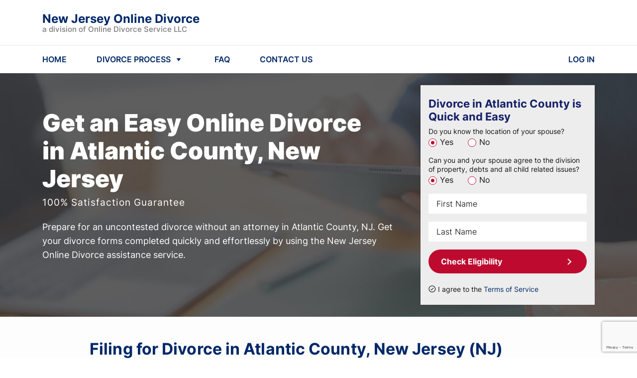

--- FILE ---
content_type: text/html; charset=utf-8
request_url: https://newjerseyonlinedivorce.com/divorce/atlantic-county/
body_size: 18428
content:


<!DOCTYPE html>
<html lang="en">

<head>
    <meta charset="UTF-8">
    <meta name="viewport" content="width=device-width, initial-scale=1, maximum-scale=1, user-scalable=no">
    
<meta name="description" content="Filing for Divorce in Atlantic County, New Jersey ✓ Get Your Divorce Papers for $159 ✓ Quick And Cheap Do-It-Yourself Divorce in Atlantic County ✓">


    
    

    


    
        <link rel="icon" href="https://newjerseyonlinedivorce.com/static/multisite/img/multisite/regional_sites_common/favicon.1508fe41e118.png">
    

    


    
    <script type="application/ld+json">
    {
      "@context": "http://schema.org/",
      "@type": "legalservice",
      "brand": {
          "@type": "Brand",
          "logo": "https://newjerseyonlinedivorce.com/static/multisite/img/multisite/regional_sites/newjerseyonlinedivorce/logo-publisher-new-jersey.png"
      },
      "address": {
          "@type": "PostalAddress",
          "addressLocality": "833-488-1776",
          "addressRegion": "WA",
          "postalCode": "98034",
          "streetAddress": "Corporate Center 11335 Northeast 122nd"
      },
      "contactPoint": {
          "@type": "ContactPoint",
          "telephone": "833-488-1776",
          "contactType": "Customer service"
      },
      "telephone": "833-488-1776",
      "name": "Online Divorce Service, LLC",
      "priceRange": "159",
      "image": "https://newjerseyonlinedivorce.com/static/multisite/img/multisite/regional_sites/newjerseyonlinedivorce/logo-publisher-new-jersey.png"
    }
    </script>
    

    
    

    
<title>Filing for Divorce in Atlantic County, New Jersey | Atlantic County Divorce</title>


    
        



    <script id="allFeatureFlagsData" type="application/json">{"new-ls": false, "ls_post_answer_submission": true, "attorney_post_purchase_interstitial_v2": true, "ls_payment_page_redesign": false, "testing-experiments": "test", "test_local_eval_flag": false, "login_with_google": true, "email_registration_project": true, "ls_cookie_pro": false, "wa_wahkiakum_county_flow": true, "self_refunds": true, "disable_attorney_interstitial_on_payment_page": true}</script>
    <script>
        !function(t,e){var o,n,p,r;e.__SV||(window.posthog=e,e._i=[],e.init=function(i,s,a){function g(t,e){var o=e.split(".");2==o.length&&(t=t[o[0]],e=o[1]),t[e]=function(){t.push([e].concat(Array.prototype.slice.call(arguments,0)))}}(p=t.createElement("script")).type="text/javascript",p.async=!0,p.src=s.api_host.replace(".i.posthog.com","-assets.i.posthog.com")+"/static/array.js",(r=t.getElementsByTagName("script")[0]).parentNode.insertBefore(p,r);var u=e;for(void 0!==a?u=e[a]=[]:a="posthog",u.people=u.people||[],u.toString=function(t){var e="posthog";return"posthog"!==a&&(e+="."+a),t||(e+=" (stub)"),e},u.people.toString=function(){return u.toString(1)+".people (stub)"},o="init capture register register_once register_for_session unregister unregister_for_session getFeatureFlag getFeatureFlagPayload isFeatureEnabled reloadFeatureFlags updateEarlyAccessFeatureEnrollment getEarlyAccessFeatures on onFeatureFlags onSessionId getSurveys getActiveMatchingSurveys renderSurvey canRenderSurvey getNextSurveyStep identify setPersonProperties group resetGroups setPersonPropertiesForFlags resetPersonPropertiesForFlags setGroupPropertiesForFlags resetGroupPropertiesForFlags reset get_distinct_id getGroups get_session_id get_session_replay_url alias set_config startSessionRecording stopSessionRecording sessionRecordingStarted captureException loadToolbar get_property getSessionProperty createPersonProfile opt_in_capturing opt_out_capturing has_opted_in_capturing has_opted_out_capturing clear_opt_in_out_capturing debug".split(" "),n=0;n<o.length;n++)g(u,o[n]);e._i.push([i,s,a])},e.__SV=1)}(document,window.posthog||[]);
        posthog.init("phc_Em0MfmiTZ4mFAGrpiFhP1H1rfgpAFNCtih2DzC2t337", {
            
                api_host: "https://ph.divorceonlineservice.com",
                ui_host: "https://us.i.posthog.com",
            
            advanced_disable_feature_flags: true,
            bootstrap: {
                featureFlags: JSON.parse(document.getElementById('allFeatureFlagsData').textContent)
            },
            
            loaded: function (posthog) {
                
                    posthog.identify("46:135355585", {state: ""});
                
                if (!!window.location.search) {
                    const searchParams = Object.fromEntries(new URLSearchParams(window.location.search).entries());
                    posthog.register(searchParams);
                }
                
                    posthog.register({
                        site: 'New Jersey Online Divorce'
                    })
                
            },
        });
        
        
        

        document.querySelectorAll("a[href='/logout/']").forEach(function (element) {
            element.addEventListener("click", function () {
                posthog.reset(true);
                Object.keys(window.localStorage).forEach(
                  (key) => /^questionnaire:(\d+)$/.test(key) && window.localStorage.removeItem(key)
                );
            });
        });

        function updateUserPosthogSurface(surfaceUserData, doneCb = () => {}) {
            // surfaceUserData = "[{'product': ID, 'surface': 'surf_1'}, {'product': ID, 'surface': 'surf_2'}]"
            const productToSkip = ['shipping_free'] // add here products that not need to track in Ph
            if (productToSkip.includes(surfaceUserData.product)) {
                doneCb()
                return
            }
            $.post("/ajax-update-user-data/", {new_data: `{"posthog_purchase_data": ${surfaceUserData || '""'}}`, csrfmiddlewaretoken: $('[name=csrfmiddlewaretoken]').val() || 'NCXj2X4oHPPaXTNedjNIdDDRblCRLmuvfE6hPjy3OFFzuaax7IWMWJFjfcr6COqx', })
            .fail(function(data) {
                const errors = JSON.parse(data.responseText)
                console.log(errors.error)
                posthog.capture('Error update user surface before buying')
            })
            .always(doneCb)
        }

        function sendPosthogCapture(eventName, surface, product, surface_details='') {
            posthog.capture(eventName, {surface, product, surface_details})
        }
        
        

        let selectorsForOfferDeclined
        
        
            document.addEventListener("DOMContentLoaded" , function () {
                

                

                $('#mediationBanner').length && sendPosthogCapture('Offer Presented', 'case_progress_banner', 'Mediation')
                $('#attyBanner').length && sendPosthogCapture('Offer Presented', 'case_progress_banner', 'Attorney Assistance (Two Sessions)')
                $('#attyBanner').length && sendPosthogCapture('Offer Presented', 'case_progress_banner', 'Attorney Assistance (One Session)')

                $('#parentingClassWithCoparenterScripts, #parentingClassModal').on('show.bs.modal', function() {
                    sendPosthogCapture('Offer Presented', 'forms_page_interstitial', 'Parenting Class (1 Account)')
                    sendPosthogCapture('Offer Presented', 'forms_page_interstitial', 'Parenting Class (2 Accounts)')
                })

                selectorsForOfferDeclined = $('[data-modal-posthog-decline-event] [data-dismiss="modal"]:not([data-not-send-declined-event]), [data-modal-posthog-decline-event] .no a, [data-modal-posthog-decline-event] .no-thank')

                function sendPosthogDivorceAssistanceFlow(eventType, surface) {
                   posthog.capture(eventType, {surface})
                }
                $(document).on('click', '[data-atty-posthog]', function(e) {
                    const [eventType, surface] = $(e.target).data('atty-posthog')
                    sendPosthogDivorceAssistanceFlow(eventType, surface)
                })

                $('#platinumUpSaleModal, #platinumLocation').on('show.bs.modal', () => {
                    sendPosthogCapture("Offer Presented", "products_page", "Platinum")
                })

                
            });
        

        document.addEventListener("DOMContentLoaded" , function () {
            
            $("#attorneyAssistanceUpsellForPaymentPageModal").one("shown.bs.modal", () => {
                sendPosthogCapture('Offer Presented', 'payment_interstitial', 'Attorney Assistance (Two Sessions)')
                sendPosthogCapture('Offer Presented', 'payment_interstitial', 'Attorney Assistance (One Session)')
            })

            
        })

        

        
        
    </script>

    

    
    
    <link rel="stylesheet" href="/static/main/css/bootstrap4/bootstrap.min.8cccb0e23303.css">
    <link rel="stylesheet" href="/static/multisite/css/regional_sites/newjerseyonlinedivorce/home-main.995f3b77846c.css">
    <link rel="stylesheet" href="/static/multisite/css/regional_sites/banner-discount.2eae3b0102bd.css">
    <link rel="stylesheet" href="/static/multisite/css/regional_sites/exp-update-home.7eeed7797890.css">


    <link rel="stylesheet" href="/static/main/css/swiper/swiper.min.26c92f136642.css">


    <link href="/static/multisite/css/regional_sites/affirm-styles.63d7fb0775b8.css" rel="preload stylesheet" as="style" fetchpriority="low" crossorigin>

    
        
            <script src="/static/main/js/bootstrap4/popper.min.708fb2c27a5f.js"></script>
            <script src="/static/main/js/jquery-1.9.1.min.643c1fcd7633.js"></script>
            <script src="/static/main/js/swiper.min.a40c86425372.js"></script>
            <script src="/static/main/js/bootstrap4/bootstrap.min.5fd3f4a60bdf.js"></script>
            <script src="/static/main/js/inputmask_version4/jquery.inputmask.bundle.min.8b8c79ba675c.js"></script>
        
        
        
        
        
            <script type="text/javascript" src="/static/multisite/js/regional_sites/scripts_before_payment.cc0b5405edc4.js" charset="utf-8"></script>
            
            <script>
                $(function () {
                    
                        fns.fieldsNotRequired();
                    
                    fns.layoutFix();
                    
                        fns.headerNavScripts();
                    
                    
    
    fns.formEligibilityScripts();
    fns.loadImgDelay();
    

    fns.reviewsBlockSwiper();


                    
                });
            </script>
        
    

    
        
    

    <script>
        
        includesFN = function (search, start) {
            if (typeof start !== 'number') { start = 0 }
            if (start + search.length > this.length) { return false }
            else { return this.indexOf(search, start) !== -1 }
        };
        if (!Array.prototype.includes) { Array.prototype.includes = includesFN }
        if (!String.prototype.includes) { String.prototype.includes = includesFN }
    </script>

    <!--Canonical URL-->
    <link rel="canonical" href="https://newjerseyonlinedivorce.com/divorce/atlantic-county/"/>

    
        
            

            
                <script>(function(w,d,s,l,i){w[l]=w[l]||[];w[l].push({'gtm.start':
                new Date().getTime(),event:'gtm.js'});var f=d.getElementsByTagName(s)[0],
                j=d.createElement(s),dl=l!='dataLayer'?'&l='+l:'';j.async=true;j.src=
                'https://www.googletagmanager.com/gtm.js?id='+i+dl;f.parentNode.insertBefore(j,f);
                })(window,document,'script','dataLayer','GTM-MNQR6HV');</script>
            

            <script>
                window.dataLayer = window.dataLayer || [];
                function gtag() { dataLayer.push(arguments); }
                gtag('js', new Date());
                gtag('config', 'AW-762545827', { 'allow_enhanced_conversions': true });
                
                gtag('userId', '135355585');
            </script>
        
    

    
        
            
        
    

    
<script>
    function getOsFromUserAgent() {
        const userAgent = window.navigator.userAgent;
        if (/like Mac/.test(userAgent)) {
            return "iOS";
        }
        if (/Mac/.test(userAgent)) {
            return "Mac OS";
        }
        if (/Android/.test(userAgent)) {
            return "Android OS";
        }
        if (/Linux/.test(userAgent)) {
            return "Linux OS";
        }
        if (/Win/.test(userAgent)) {
            return "Windows OS";
        }
        return "Unknown OS";
    }
    function CustomEventTracker() {
        this.commonData = {
            csrfmiddlewaretoken: "NCXj2X4oHPPaXTNedjNIdDDRblCRLmuvfE6hPjy3OFFzuaax7IWMWJFjfcr6COqx",
            os: getOsFromUserAgent(),
            url: window.location.href,
            referer: document.referrer,
            page_title: document.title
        };
        this.getEventData = function (params) {
            const eventData = {
                event_type: params.type
            };
            switch (params.type) {
                case "PageView":
                    
                    break;
                case "Click":
                    if (!params.element) {
                        return null;
                    }
                    eventData.target_tag = params.element.tagName.toLowerCase();
                    eventData.target_class = params.element.className || "";
                    eventData.target_text = params.element.innerText || "";
                    break;
                case "ModalShown":
                case "ModalHidden":
                    if (!params.element) {
                        return null;
                    }
                    eventData.modal_title = params.element.id || "";
                    break;
                default:
                    return null;
            }
            for (key in this.commonData) {
                eventData[key] = this.commonData[key];
            }
            return eventData;
        };
        this.getFormData = function (eventData) {
            const formData = new FormData();
            for (key in eventData) {
                formData.append(key, eventData[key]);
            }

            return formData;
        };
        this.sendFormData = function (formData) {
            if (window.navigator.sendBeacon) {
                return window.navigator.sendBeacon("/api/v1/events/", formData);
            }
            const xhr = new XMLHttpRequest();
            xhr.open("POST", "/api/v1/events/", true);
            return xhr.send(formData);
        };
        this.sendEvent = function (params) {
            if (!params.type) {
                return null;
            }
            const eventData = this.getEventData(params);
            if (!eventData) {
                return null;
            }
            return this.sendFormData(this.getFormData(eventData));
        };
    }
    const Tracker = new CustomEventTracker();
    Tracker.sendEvent({ type: "PageView" });
    function tracking() {
        $(document).on("click", function (event) {
            const $target = $(event.target);
            if ($target.is("a, button, input[type=submit], input[type=button]")) {
                return Tracker.sendEvent({ type: "Click", element: $target.get(0) });
            }
            const $parent = $target.closest("a, button, input[type=submit], input[type=button]");
            if ($parent.length) {
                return Tracker.sendEvent({ type: "Click", element: $parent.get(0) });
            }
        });
        $(document).on("shown.bs.modal hidden.bs.modal", function (event) {
            return Tracker.sendEvent({ type: event.type === "shown" ? "ModalShown" : "ModalHidden", element: event.target });
        });
    }
    document.addEventListener("DOMContentLoaded", tracking);
</script>


</head>

<body class="home county">

    <noscript><iframe src="https://www.googletagmanager.com/ns.html?id=GTM-MNQR6HV" height="0" width="0" style="display:none;visibility:hidden"></iframe></noscript>


    



    <header class="position-relative">
    <div class="header-nav">
        <div class="header-container w-100">
            <div class="container d-flex flex-column flex-md-row align-items-md-center justify-content-between py-2 py-md-4">
                <div class="d-flex align-items-center justify-content-between flex-grow-1 zindex2">
                    <a id="logoBlue" href="/" class="header-logo anim-0">
                        <div class="header-brand-name">
                            New Jersey Online Divorce
                        </div>
                        <div class="header-law-company-name">
                            a division of Online Divorce Service LLC
                        </div>
                    </a>
                    <a id="logoWhite" href="/" class="header-logo anim-0" style="display: none;">
                        <div class="header-brand-name text-white">
                            New Jersey Online Divorce
                        </div>
                        <div class="header-law-company-name text-white">
                            a division of Online Divorce Service LLC
                        </div>
                    </a>
                    <div class="flex-shrink-0 d-md-none">
                        <svg class="header-hamburger ham-to-arrow" viewBox="0 0 100 100" width="48">
                            <path class="line top" d="m 30,33 h 40 c 0,0 8.5,-0.68551 8.5,10.375 0,8.292653 -6.122707,9.002293 -8.5,6.625 l -11.071429,-11.071429" />
                            <path class="line middle" d="m 70,50 h -40" />
                            <path class="line bottom" d="m 30,67 h 40 c 0,0 8.5,0.68551 8.5,-10.375 0,-8.292653 -6.122707,-9.002293 -8.5,-6.625 l -11.071429,11.071429" />
                        </svg>
                    </div>
                </div>
            </div>
            <hr class="d-none d-md-block my-0">
            <nav class="container py-md-3">
                <ul class="list-unstyled d-none d-md-flex align-items-center mb-0">
                    <li class="header-nav-item">
                        <a href="/" class="header-nav-item-link">
                            HOME
                        </a>
                    </li>
                    <li class="header-nav-item">
                        <a id="showHeaderDivorceProcessMenu" href="javascript:void(0)" class="d-flex align-items-center header-nav-item-link">
                            <span class="mr-1">DIVORCE PROCESS</span>
                            <svg xmlns="http://www.w3.org/2000/svg" width="24" height="24" fill="none"><path fill="#002868" d="m12 16-4.33-6h8.66L12 16Z"/></svg>
                        </a>
                    </li>
                    <li class="header-nav-item">
                        <a href="/frequently_asked_questions/" class="header-nav-item-link">
                            FAQ
                        </a>
                    </li>
                    
                    <li class="header-nav-item">
                        <a href="/contact_us/" class="header-nav-item-link">
                            CONTACT US
                        </a>
                    </li>
                    <li class="header-nav-item">
                        <a href="/login/" class="header-nav-item-link">
                            LOG IN
                        </a>
                    </li>
                </ul>
                <div class="col-12 d-md-none header-mobile-nav" id="mobileNav">
                    <div class="header-mobile-nav--inner">
                        <a href="/" class="mob-link mb-4">HOME</a>
                        <a href="javascript:void(0)" class="show-header-divorce-process-menu mob-link mb-4">DIVORCE PROCESS</a>
                        <a href="/frequently_asked_questions/" class="mob-link mb-4">FAQ</a>
                        
                        <a href="/contact_us/" class="mob-link mb-4">CONTACT US</a>
                        <a href="/login/" class="mob-link td-underline mb-4">LOG IN</a>
                        
                            <a href="javascript:void(0)" class="tx-btn tx-btn-arrow tx-btn--h52 tx-btn-article-arrow text-center w-100 mt-2 id-homeScrollToForm">CHECK ELIGIBILITY</a>
                        
                    </div>
                </div>
            </nav>

        </div>
    </div>
    
        <div class="container-fluid header-process">
    <div class="container header-process--xs-px">
        <div class="row">
            <div class="col-lg-3 col-md-6 header-process--column text-center">
                <div class="header-process-title">How to Start a Divorce</div>
                <a class="header-process--link" href="/residency-requirements/">Residency Requirements</a>
                <a class="header-process--link" href="/grounds-for-divorce/">Grounds for Divorce</a>
                <a class="header-process--link" href="/same-sex-divorce/">Same-sex divorce</a>
            </div>
            <div class="col-lg-3 col-md-6 header-process--column text-center">
                <div class="header-process-title">Divorce Process</div>
                <a class="header-process--link" href="/filing-fees/">Filing Fees</a>
            </div>
            <div class="col-lg-3 col-md-6 header-process--column text-center">
                <div class="header-process-title">Divorce without a lawyer</div>
                <a class="header-process--link" href="/do-it-yourself-divorce/">DIY-Divorce</a>
                <div class="header-process-title">Property Division</div>
                <a class="header-process--link" href="/division-of-property/">Division of Property</a>
            </div>
            <div class="col-lg-3 col-md-6 header-process--column text-center">
                <div class="header-process-title">Divorce & Children</div>
                <a class="header-process--link" href="/child-custody/">Child Custody</a>
                <a class="header-process--link" href="/child-support/">Child Support</a>
                <div class="header-process-title">
                    <a href="/guarantee/">Our Guarantee</a>
                </div>
            </div>
        </div>
    </div>
</div>
    
    <div class="header-popup-mask"></div>
</header>


    







<main class="">
    
    <section class="home-top">
        <div class="home-top-mask-bg">
            <div class="container">
                <div class="row py-4">
                    <div class="col-xl-8 col-lg-7 col-md-6">
                        <div class="row home-top-desc">
                            <div class="col-lg-11 mt-0 mt-lg-4 mt-xl-5 mb-4 text-center text-sm-left">
                                <span class="h1 home-h1">Get an Easy </span>
                                <br class="d-block d-sm-none">
                                <h1 class="d-inline home-h1 mr-3">Online Divorce in Atlantic County, New Jersey</h1>
                                <div class="home-top-guarantee cursor-pointer link-underline mt-2 mb-0" data-toggle="modal" data-target="#serviceSatisfactionGuaranteeModal">100% Satisfaction Guarantee</div>
                            </div>
                            <div class="col-12">
                                <div class="home-top-explain">
                                    Prepare for an uncontested divorce without an attorney in Atlantic County, NJ.
                                    Get your divorce forms completed quickly and effortlessly by using the New Jersey Online Divorce assistance service.
                                </div>

                            </div>
                        </div>
                    </div>
                    <div class="col-xl-4 col-lg-5 col-md-6">
                        <div class="home-top-form py-4 px-3">
                            <div class="d-flex align-items-start mb-2">
                                <div class="home-top-form--title w-100 mr-0">Divorce in Atlantic County is Quick and Easy</div>

                            </div>

                            <form action="/divorce/atlantic-county/" method="POST">
    <input type="hidden" name="csrfmiddlewaretoken" value="NCXj2X4oHPPaXTNedjNIdDDRblCRLmuvfE6hPjy3OFFzuaax7IWMWJFjfcr6COqx">
    <div class="g-recaptcha" data-sitekey="6Lc3ouQqAAAAAL3VUWU3Xy73gy9w9Uiy1X2Rl3gU" id="id_captcha" data-widget-uuid="82597e2867d64a5fa6f1660e6b65b2f7" data-callback="onSubmit_82597e2867d64a5fa6f1660e6b65b2f7" data-size="invisible"></div>

<script src="https://www.google.com/recaptcha/api.js"></script>
<script>
    // Submit function to be called, after reCAPTCHA was successful.
    var onSubmit_82597e2867d64a5fa6f1660e6b65b2f7 = function (token) {
        console.log("reCAPTCHA validated for 'data-widget-uuid=\"82597e2867d64a5fa6f1660e6b65b2f7\"'. Submitting form...");
        $(".g-recaptcha[data-widget-uuid='82597e2867d64a5fa6f1660e6b65b2f7']").closest("form").trigger({ type: "submit", skipGrecaptchaExecution: true });
    };
    // Helper function to prevent form submission and execute verification.
    var verifyCaptcha_82597e2867d64a5fa6f1660e6b65b2f7 = function (event) {
        if (!event.skipGrecaptchaExecution) {
            event.stopImmediatePropagation();
            // Reset the reCAPTCHA if it has a response, to ensure it is ready for the next execution.
            if (!!grecaptcha.getResponse()) {
                grecaptcha.reset();
                console.log("reCAPTCHA reset for 'data-widget-uuid=\"82597e2867d64a5fa6f1660e6b65b2f7\"'.");
            }
            grecaptcha.execute();
            console.log("reCAPTCHA executed for 'data-widget-uuid=\"82597e2867d64a5fa6f1660e6b65b2f7\"'.");
            return false;
        }
        console.log("reCAPTCHA skipped for 'data-widget-uuid=\"82597e2867d64a5fa6f1660e6b65b2f7\"'. Submitting form...");
    };
    // Bind the helper function to the form submit action.
    document.addEventListener("DOMContentLoaded", function () {
        const form = $(".g-recaptcha[data-widget-uuid='82597e2867d64a5fa6f1660e6b65b2f7']").closest("form");
        form.on("submit", verifyCaptcha_82597e2867d64a5fa6f1660e6b65b2f7);
        const handlers = $._data(form[0]).events.submit; // get all handlers
        handlers.unshift(handlers.pop()); // make handler first
        console.log("reCAPTCHA added for 'data-widget-uuid=\"82597e2867d64a5fa6f1660e6b65b2f7\"'.");
    });
</script>

    
    <div class="mb-3">
        <div class="label">Do you know the location of your spouse?</div>
        
            <label class="mr-4">
                <input type="radio" name="know_spouse_location" value="1" id="id_know_spouse_location_0" required checked>
                <span>Yes</span>
            </label>
        
            <label class="mr-4">
                <input type="radio" name="know_spouse_location" value="2" id="id_know_spouse_location_1" required>
                <span>No</span>
            </label>
        
    </div>
    <div class="mb-3">
        <div class="label">Can you and your spouse agree to the division of property, debts and all child related issues?</div>
        
            <label class="mr-4">
                <input type="radio" name="spouse_in_agreement" value="1" id="id_spouse_in_agreement_0" required checked>
                <span>Yes</span>
            </label>
        
            <label class="mr-4">
                <input type="radio" name="spouse_in_agreement" value="2" id="id_spouse_in_agreement_1" required>
                <span>No</span>
            </label>
        
    </div>

    <div class="name  d-flex flex-column justify-content-end mb-3">
        
        <input type="text" name="first_name" placeholder="First Name" class="form-control" maxlength="50" required id="id_first_name">
    </div>
    <div class="name  d-flex flex-column justify-content-end mb-3">
        
        <input type="text" name="last_name" placeholder="Last Name" class="form-control" maxlength="50" required id="id_last_name">
    </div>
    <button class="tx-btn tx-btn--new-home w-100 mb-3">Check Eligibility</button>
    
    <div class="home-top-form-agreement mt-2 d-flex align-items-center">
        <input type="checkbox" id="checkboxAgreement" class="mr-1 position-relative" checked>
        <label for="checkboxAgreement">I agree to the <a href="/terms_of_service/" target="_blank">Terms of Service</a></label>
    </div>
</form>
                        </div>
                    </div>
                </div>
            </div>
        </div>
    </section>

    <section class="home-howto text-left">
        <div class="container">
            <div class="row">
                <div class="offset-lg-1 col-lg-10">

                    <h2 class="home-howto-h2 text-center text-sm-left">Filing for Divorce in Atlantic County, New Jersey (NJ)</h2>
                </div>
            </div>
            <div class="row my-4">
                <div class="offset-lg-1 col-lg-10 bg-blue-wrap">
                    <div class="containter bg-blue p-4 position-relative">

                        <div class="row">
                            <div class="col-12">
                                <h5 class="font-weight-bold mb-3">There are several methods available to get a divorce:</h5>
                            </div>
                            <div class="col-lg-3">
                                <p class="mb-0">&bull; Divorce with a lawyer</p>
                            </div>
                            <div class="col-lg-8">
                                <p>Full-service attorneys typically handle everything in the case, from start to finish. They can both deal with divorce papers, help to make child custody arrangements or distribute property, and represent their client at court hearings or trials.</p>
                            </div>
                            <div class="col-lg-3">
                                <p class="mb-0">&bull; Divorce mediation</p>
                            </div>
                            <div class="col-lg-8">
                                <p>Mediation is a form of alternative dispute resolution that provides divorcing spouses a voluntary and peaceful way to negotiate and settle their differences out-of-court. The parties should work together to reach an agreement under a neutral mediator's guidance. </p>
                            </div>
                            <div class="col-lg-3">
                                <p class="mb-0">&bull; Collaborative divorce</p>
                            </div>
                            <div class="col-lg-8">
                                <p>In a collaborative divorce, each party is represented by a divorce lawyer certified in collaborative law. Both spouses and their attorneys agree to pursue key objectives shared by all the participants and try to reach an agreement out-of-court.</p>
                            </div>
                            <div class="col-lg-3">
                                <p class="mb-0">&bull; Unbundled legal services</p>
                            </div>
                            <div class="col-lg-8">
                                <p>Limited scope representation is a way for a client to hire an attorney to handle only specific parts of the case. Such an approach leaves more responsibility to the client but may help them save money.</p>
                            </div>
                            <div class="col-lg-3">
                                <p class="mb-0">&bull; Do-it-Yourself divorce</p>
                            </div>
                            <div class="col-lg-8">
                                <p>A do-it-yourself divorce means that a person represents themselves in a dissolution of marriage case without a lawyer.</p>
                            </div>
                        </div>
                    </div>
                </div>
            </div>
            <div class="row">
                <div class="offset-lg-1 col-lg-5">
                    <p>Also called Pro Se divorce, this approach to marriage dissolution cases is entirely legal.
                        However, DIY divorce can be associated with many risks and difficulties, so lawyers and experts do
                        not recommend it if the spouses contest the case.
                        <br>The couples filing for an uncontested divorce should also be well-prepared to manage their case
                        independently and fill out the required papers correctly and on time.</p>
                </div>
                <div class="col-lg-5">
                    <p>NewJerseyOnlineDivorce.com is designed to help its users reduce paperwork and document handling burdens and save them time and money.
                        <br>This online divorce assistance service provides all the needed divorce forms and fills them out for you quickly and correctly.</p>
                </div>
            </div>
        </div>
    </section>

    <section class="home-withbg">
        <div class="container">
            <div class="row">
                <div class="offset-lg-1 col-lg-10 py-md-5 home-withbg-mask">
                    <div class="row">
                        <div class="offset-xl-3 col-xl-6 offset-lg-2 col-lg-8 offset-md-1 col-md-10 mb-md-3 home-withbg-title">
                            We provide you with:
                        </div>
                    </div>
                    <div class="row">

                        <ul class="offset-md-1 col-md-10 col-12 home-withbg-list">
                            <li>All Required New Jersey-specific Forms.</li>
                            <li>New Jersey-specific Court Filing Instructions.</li>
                            <li>Unlimited Revisions for as long as your account is active.</li>
                        </ul>
                    </div>
                </div>
            </div>
        </div>
    </section>

    <section class="home-articles position-relative">

        <div class="container">
            <div class="row">
                <div class="offset-lg-1 col-lg-11">
                    <h2 class="home-articles-h2 mb-3 text-center text-sm-left">Online Divorce in Atlantic County, New Jersey (NJ)</h2>
                </div>
                <div class="offset-lg-1 col-lg-5 col-md-6">
                    <p class="article-p mb-0 mb-md-2">
                        Online divorce can be a straightforward and affordable way to prepare for an uncontested divorce in Atlantic County,
                        New Jersey, from the comfort of your home.
                        <br>NewJerseyOnlineDivorce.com allows its customers to get their unique divorce forms completed via laptops or
                        smartphones. All that the user has to do is answer an online questionnaire.
                    </p>
                </div>
                <div class="col-lg-5 col-md-6">
                    <p class="article-p">
                        The online divorce service selects and customizes the forms and documents following the user's
                        answers, New Jersey family law, and {{ county.name } County court rules.
                        <br>Within two business days only, users can get their ready-to-file printable divorce forms
                        by email and apply them to the court without worrying whether the judge will approve them.</p>
                </div>
            </div>
        </div>
    </section>

    <section class="home-withbg">
        <div class="container">
            <div class="row">
                <div class="offset-lg-1 col-lg-10 py-md-5 home-withbg-mask">
                    <div class="row">
                        <div class="offset-lg-2 col-lg-8 offset-md-1 col-md-10 mb-md-3 home-withbg-title d-flex flex-direction-column justify-content-center">
                            The basic steps a user should take to enjoy New Jersey Online Divorce benefits:
                        </div>
                    </div>
                    <div class="row">
                        <ol class="col-md-12 mx-3 mx-md-0 home-withbg-list custom-list-numbers">
                            <li>Check if your case can be processed online by answering a couple of questions on the homepage.</li>
                            <li>Provide your case details so the New Jersey Online Divorce assistance service can prepare your unique package of divorce forms.</li>
                            <li>Receive your completed forms in two business days. You can log in to your account and download the filled-out documents in PDF format.</li>
                            <li>Attend your local courthouse and apply for divorce. We will provide step-by-step filing instructions to make the process easier.</li>
                        </ol>
                    </div>
                </div>
            </div>
        </div>
    </section>

    <section class="home-steps">
    <div class="container py-5">
            <div class="h2 home-steps-h2 d-none d-md-block">Here’s how our process works.</div>
            <div class="h2 home-steps-h2 d-md-none">Looks complicated? <br>Get your hassle-free divorce</div>
            <div class="d-none d-lg-flex justify-content-center mb-3">
                <div class="home-steps-step mr-1">
                    <div class="home-steps-step--text">
                        <span>Qualify for divorce</span><span class="font-weight-bold digit">1</span>
                    </div>
                </div>
                <div class="home-steps-step mr-1">
                    <div class="home-steps-step--text">
                        <span>Provide your case details</span><span class="font-weight-bold digit">2</span>
                    </div>
                </div>
                <div class="home-steps-step mr-1">
                    <div class="home-steps-step--text">
                        <span>Get your papers</span><span class="font-weight-bold digit">3</span>
                    </div>
                </div>
                <div class="home-steps-step">
                    <div class="home-steps-step--text">
                        <span>File for divorce</span><span class="font-weight-bold digit">4</span>
                    </div>
                </div>
            </div>
            <div class="d-flex justify-content-center">
                
                    <a class="tx-btn tx-btn-arrow home-steps-button id-homeScrollToForm" href="javascript:void(0)">Get Divorce Forms</a>
                
            </div>
        </div>
</section>

    

<section class="block-reviews pt-3 pb-4 py-md-4 py-lg-5">
    <div class="container">
        <div class="block-reviews-h2 text-center">Customer Testimonials</div>
        <div class="row block-reviews-swiper-container swiper-container">
            <div class="swiper-wrapper">
                <div class="col-xl-3 col-lg-4 col-md-6 col-10 swiper-slide">
                    <div class="review d-flex flex-column">
                        <div class="d-flex justify-content-between align-items-center flex-wrap mb-2">
                            <div class="review-name">Maria P.</div>
                        </div>
                        <div class="review-text mb-2">
                            This online divorce assistance service is an excellent way to save time while preparing for a divorce.
                            I definitely recommend NewJerseyOnlineDivorce.com. It is straightforward and professional from beginning to end.
                        </div>
                        <img class="d-block mt-auto ml-auto"
                            src="/static/multisite/img/multisite/regional_sites_common/review-page-5star.c8c32ed02a35.svg"
                            alt="Review stars">
                    </div>
                </div>
                <div class="col-xl-3 col-lg-4 col-md-6 col-10 swiper-slide">
                    <div class="review d-flex flex-column">
                        <div class="d-flex justify-content-between align-items-center flex-wrap mb-2">
                            <div class="review-name">Kylie G.</div>
                        </div>
                        <div class="review-text mb-2">
                            An easy-to-use, straightforward, and efficient service with no unpleasant surprises or
                            extras fees to pay. You need it if you hate dealing with paperwork and you find legal terminology somewhat confusing.
                            Excellent value!
                        </div>
                        <img class="d-block mt-auto ml-auto"
                            src="/static/multisite/img/multisite/regional_sites_common/review-page-5star.c8c32ed02a35.svg"
                            alt="Review stars">
                    </div>
                </div>
                <div class="col-xl-3 col-lg-4 col-md-6 col-10 swiper-slide">
                    <div class="review d-flex flex-column">
                        <div class="d-flex justify-content-between align-items-center flex-wrap mb-2">
                            <div class="review-name">Mia J.</div>
                        </div>
                        <div class="review-text mb-2">
                            My experience of using this online divorce website was excellent. It kept up to date on
                            the process, and the customer support was top-notch. I quickly received my completed forms,
                            and everything went smoothly in the court too.
                            Thanks for assisting me through this challenging time!
                        </div>
                        <img class="d-block mt-auto ml-auto"
                            src="/static/multisite/img/multisite/regional_sites_common/review-page-4star.247d2f0f7faf.svg"
                            alt="Review stars">
                    </div>
                </div>
                <div class="col-xl-3 col-lg-4 col-md-6 col-10 swiper-slide">
                    <div class="review d-flex flex-column">
                        <div class="d-flex justify-content-between align-items-center flex-wrap mb-2">
                            <div class="review-name">Mark F.</div>
                        </div>
                        <div class="review-text mb-2">
                            My spouse and I decided to arrange the process without a lawyer since we did not have
                            any significant disputes. But we had no idea where to start until I found out about New Jersey Online Divorce.
                            I answered a list of online interview questions, and two days later, my divorce forms were ready.
                            It was so effortless and fast! I'm glad I didn't try to deal with the paperwork by myself. I cannot thank you enough!
                        </div>
                        <img class="d-block mt-auto ml-auto"
                            src="/static/multisite/img/multisite/regional_sites_common/review-page-5star.c8c32ed02a35.svg"
                            alt="Review stars">
                    </div>
                </div>
                <div class="col-xl-3 col-lg-4 col-md-6 col-10 swiper-slide">
                    <div class="review d-flex flex-column">
                        <div class="d-flex justify-content-between align-items-center flex-wrap mb-2">
                            <div class="review-name">Dan C.</div>
                        </div>
                        <div class="review-text mb-2">
                            Superb service! I didn't regret choosing NewJerseyOnlineDivorce.com to prepare my
                            legal forms - they were ready within two days, and everything was filled out correctly.
                            I had no problems filing my papers with the court and saved a lot of time.
                        </div>
                        <img class="d-block mt-auto ml-auto"
                            src="/static/multisite/img/multisite/regional_sites_common/review-page-5star.c8c32ed02a35.svg"
                            alt="Review stars">
                    </div>
                </div>
                <div class="col-xl-3 col-lg-4 col-md-6 col-10 swiper-slide">
                    <div class="review d-flex flex-column">
                        <div class="d-flex justify-content-between align-items-center flex-wrap mb-2">
                            <div class="review-name">Ellie S.</div>
                        </div>
                        <div class="review-text mb-2">
                            My divorce case seemed pretty simple, and I did not want to overpay for an attorney.
                            So, online divorce was the right option for me.
                            NewJerseyOnlineDivorce.com provides quick, inexpensive, and straightforward service.
                            It was definitely much faster than completing the paperwork myself. I highly recommend it!
                        </div>
                        <img class="d-block mt-auto ml-auto"
                            src="/static/multisite/img/multisite/regional_sites_common/review-page-5star.c8c32ed02a35.svg"
                            alt="Review stars">
                    </div>
                </div>
                <div class="col-xl-3 col-lg-4 col-md-6 col-10 swiper-slide">
                    <div class="review d-flex flex-column">
                        <div class="d-flex justify-content-between align-items-center flex-wrap mb-2">
                            <div class="review-name">Laura G.</div>
                        </div>
                        <div class="review-text mb-2">
                            I can recommend this New Jersey Online Divorce assistance service to anyone preparing for
                            an uncontested divorce.
                            I got the filled-out divorce forms the next day after I filled out the questionnaire and
                            immediately filed them with the court. My divorce papers were accepted with no trouble. Thanks!
                        </div>
                        <img class="d-block mt-auto ml-auto"
                            src="/static/multisite/img/multisite/regional_sites_common/review-page-5star.c8c32ed02a35.svg"
                            alt="Review stars">
                    </div>
                </div>
                <div class="col-xl-3 col-lg-4 col-md-6 col-10 swiper-slide">
                    <div class="review d-flex flex-column">
                        <div class="d-flex justify-content-between align-items-center flex-wrap mb-2">
                            <div class="review-name">Gabriel H.</div>
                        </div>
                        <div class="review-text mb-2">
                            Thanks to NewJerseyOnlineDivorce.com, I prepared all the needed divorce papers with no hassle.
                            Also, I was pleasantly surprised at the low cost. This online divorce service really does
                            not charge any extra fees and completes the paperwork in two business days as part of its standard offer.
                        </div>
                        <img class="d-block mt-auto ml-auto"
                            src="/static/multisite/img/multisite/regional_sites_common/review-page-5star.c8c32ed02a35.svg"
                            alt="Review stars">
                    </div>
                </div>
                <div class="col-xl-3 col-lg-4 col-md-6 col-10 swiper-slide">
                    <div class="review d-flex flex-column">
                        <div class="d-flex justify-content-between align-items-center flex-wrap mb-2">
                            <div class="review-name">Anthony D.</div>
                        </div>
                        <div class="review-text mb-2">
                            Using the New Jersey Online Divorce assistance service, you can draft your
                            divorce papers from the comfort of your home without undue stress and effort. All you need
                            is to carefully complete a detailed questionnaire on the website and provide your case details.
                            My divorce forms were ready only two days after that, and the court approved them with no delays or
                            problems.
                        </div>
                        <img class="d-block mt-auto ml-auto"
                            src="/static/multisite/img/multisite/regional_sites_common/review-page-5star.c8c32ed02a35.svg"
                            alt="Review stars">
                    </div>
                </div>
            </div>
        </div>
        <div class="sw-button-prev d-none d-lg-block">
            <svg width="9" height="13" viewBox="0 0 9 13" fill="none" xmlns="http://www.w3.org/2000/svg">
                <path d="M7.5 1L2 6.5L7.5 12" stroke="white" stroke-width="2" />
            </svg>
        </div>
        <div class="sw-button-next d-none d-lg-block">
            <svg width="8" height="13" viewBox="0 0 8 13" fill="none" xmlns="http://www.w3.org/2000/svg">
                <path d="M1 1L6.5 6.5L1 12" stroke="white" stroke-width="2" />
            </svg>
        </div>
    </div>
</section>

</main>


    
        


<footer class="footer footer-full">
    <div class="container">
        <nav class="row main-links" style="transform: translate3d(0,0,0);">
            <div class="col-12">
                <div class="d-flex align-items-center d-md-none">
                    <a class="login-link" href="/login/">Log in</a>
                </div>
            </div>
            <div class="col-12">
                <ul class="main-links_inner list-unstyled mb-0 d-md-inline-flex justify-content-md-between w-100 flex-md-wrap flex-lg-nowrap">
                    <li class="mr-md-3"><a href="/">Home</a></li>
                    <li class="mr-md-3"><a href="/contact_us/">Contact us</a></li>
                    <li class="mr-md-3"><a href="/frequently_asked_questions/">FAQ</a></li>
                    
                    <li class="mr-md-3"><a href="/policy/">Privacy Policy</a></li>
                    
                        <li class="mr-md-3"><a href="/terms_of_use/">Terms of use</a></li>
                    
                    
                    <li class="d-none d-md-inline"><a href="/login/">Log in</a></li>
                </ul>
            </div>
        </nav>
        <hr class="hr">
        <div class="row seo-links position-relative">
            <div class="col-12">
                <ul class="list-unstyled mb-0" style="transform: translate3d(0,0,0);">
                    
                        <li><a href="/residency-requirements/">Residency Requirements</a></li>
<li><a href="/grounds-for-divorce/">Grounds for Divorce</a></li>
<li><a href="/filing-fees/">Filing Fees</a></li>

    <li><a href="/same-sex-divorce/">Same-sex divorce</a></li>

<li><a href="/do-it-yourself-divorce/">DIY-Divorce</a></li>
<li><a href="/division-of-property/">Division of Property</a></li>
<li><a href="/child-custody/">Child Custody</a></li>
<li><a href="/child-support/">Child Support</a></li>
<li><a href="/guarantee/">Our Guarantee</a></li>
                    
                </ul>
                <div class="d-none d-md-block mt-2">
                    <a href="/sitemap/">Sitemap</a>
                </div>
                <hr class="hr d-md-none">
                <div class="mt-3">
                    <p>Disclaimer:
                        
                            <span class="d-block my-2">
                                * Purchase provides access to the platform and support services for 30 days. After 30 days, access automatically renews monthly and your card will automatically be charged $39.99. Cancel renewals any time by visiting <a href="/profile/">My Profile</a>.
                            </span>
                        
                        NewJerseyOnlineDivorce is not a law firm and its services, website, forms or
                        templates are not a substitute for the advice or services of an attorney.
                        NewJerseyOnlineDivorce provides access to computer-aided self-help services at
                        your specific direction. NewJerseyOnlineDivorce’s website and written instructions provide general
                        information about the divorce process only; we cannot give you any specific advice, opinions or recommendations
                        as to your selection or completion of forms or your particular legal rights, remedies or options.
                        NewJerseyOnlineDivorce is a website that provides access to self-guided online questionnaires.
                        NewJerseyOnlineDivorce does not sell blank forms, and a user can download those on a court's website.</p>
                    
                </div>
                <div class="mb-2 mb-sm-3 js-sample-docs-link" style="display: none">
                    <a class="sample-docs-link text-capitalize" href="/sample-documents/">New Jersey Sample Documents</a>
                </div>
                <div class="terms-of-use mt-md-3">
    <p class="mb-sm-3 mb-2">Your access to the website is subject to our
        <a class="anim-0" href="/terms_of_use/" target="_blank"><u>Terms Of Use</u></a>.</p>
    <p class="mb-0">This website is not associated or affiliated with the state of New Jersey.</p>
</div>

                <hr class="hr">
                <div class="copyright">
                    <p class="fz12 text-center mt-2 mb-0">&copy; 2000-2026 Online Divorce Service, LLC, All Rights Reserved</p>
                </div>
            </div>
        </div>
    </div>
</footer>


    




<div class="modal modal-v2025 fade" id="modalDefaultMessage" tabindex="-1" role="dialog" aria-labelledby="modalDefaultMessage"
     aria-hidden="true" data-backdrop="static" data-keyboard="false">
    <div class="modal-dialog modal-dialog-centered" role="document">
        <div class="modal-content modal-wrapper">
            <div class="modal-body w-100">
                <div class="d-flex justify-content-end">
                    <button type="button" class="close position-static" data-dismiss="modal" aria-label="Close">
                        <svg xmlns="http://www.w3.org/2000/svg" width="20" height="20" fill="none"><path stroke="#6B7280" stroke-linecap="round" stroke-linejoin="round" stroke-width="1.5" d="M5 15 15 5M5 5l10 10"/></svg>
                    </button>
                </div>
                <p class="modal-title mb-0" data-title=""></p>
                <p class="text-18 mb-0" data-message=""></p>
            </div>
            <div class="modal-footer">
                <button class="btn btn-main px-3" data-dismiss="modal">OK</button>
            </div>
        </div>
    </div>
</div>
<div class="modal fade" id="modalPaymentFailed" tabindex="-1" role="dialog" aria-labelledby="modalPaymentFailed"
     aria-hidden="true" data-backdrop="static" data-keyboard="false">
    <div class="modal-dialog modal-dialog-centered modal-lg" role="document">
        <div class="modal-content modal-wrapper">
            <div class="modal-body p-sm-5 p-3">
                <div class="d-flex align-items-center justify-content-between mb-4">
                    <h4 class="modal-title mb-0">
                        <span class="h4">Sorry, something went wrong</span>
                    </h4>
                    <button type="button" class="close" data-dismiss="modal" aria-label="Close"><span aria-hidden="true">×</span></button>
                </div>
                <div class="error">
                    <div class="error-text text-18 text-danger mb-3">Error</div>
                    <div>Please contact our Client Support Team at <a href="tel:18334881776" class="text-reset">833-488-1776</a></div>
                </div>
            </div>
        </div>
    </div>
</div>


    <div class="modal fade" tabindex="-1" role="dialog" id="serviceSatisfactionGuaranteeModal">
    <div class="modal-dialog modal-lg">
        <div class="modal-content">
            <div class="modal-body p-sm-5 p-3">
                <div class="d-flex align-items-start mb-3 pb-1">
                    <h2 class="h4 text-blue font-weight-bold mb-0">100% Satisfaction Guarantee</h2>
                    <button type="button" class="close ml-auto" data-dismiss="modal" aria-label="Close">
                        <span aria-hidden="true">&times;</span>
                    </button>
                </div>

                <p class="text-blue mb-2">Our refund policy:</p>
                <p class="fz16 mb-2 mb-md-3 pb-md-1">
                    At NewJerseyOnlineDivorce, we care about our customers and stand by the quality of our services -
                    so we’ll refund our fees on divorce services, other than the activation fee, within the
                    first 30 days of purchase if you're unhappy with our services. Call or email us and
                    we'll process your refund.
                </p>

                <p class="text-blue mb-2">What it doesn't cover:</p>
                <p class="fz16 mb-2 mb-md-3 pb-md-1">
                    We provide significant services beyond the generation of your divorce forms. Answers to
                    common questions, filing instructions, and customer care provided during the process of
                    using our site are just some of the valuable services we provide. For this reason, we
                    unfortunately cannot grant a refund in cases where a customer has accessed our post-purchase
                    services, including our post-purchase questionnaires, forms, instructions, and customer
                    care center, unless there’s a flaw in our underlying documents. If you have not accessed
                    our post-purchase services, however, you can request a refund within 30 days of purchase.
                </p>
                <p class="fz16 mb-2 mb-md-3 pb-md-1">
                    In addition, we cannot guarantee that a customer's spouse will sign the documents and cannot
                    provide a refund where the spouse refuses.
                </p>
                <p class="fz16 mb-2 mb-md-3 pb-md-1">
                    We cannot provide refunds for fees we collect on behalf of third parties. For example, if you
                    purchase the electronic filing of your documents, complete the documents, and we pay to file
                    with a court, we cannot refund the fees to you. Similarly, if you purchase a package with
                    prepaid shipping labels, we cannot offer a refund for those labels. Finally, fees paid directly
                    to, or for access to, lawyers or for mediation services are not covered by this guarantee.
                </p>

                <br>
                <p>Updated 09/13/2022</p>
            </div>
        </div>
    </div>
</div>


<script>
    document.addEventListener('DOMContentLoaded', function() {
        const stateStr = "new jersey";
        const state = stateStr.replace(/ /g, '-');
        const urlStr = "/ajax-get-state-samples-doc/alabama/";
        const url = urlStr.replace('alabama', state);
        $.ajax({
            method: 'GET',
            url: url,
            statusCode: {
                200: docs => {
                    !$.isEmptyObject(docs) && $('.js-sample-docs-link').show();
                },
                400: data => {
                    data = JSON.parse(data.responseText)
                    console.log(data)
                }
            },
        })
    })
</script>








</body>
</html>


--- FILE ---
content_type: text/html; charset=utf-8
request_url: https://www.google.com/recaptcha/api2/anchor?ar=1&k=6Lc3ouQqAAAAAL3VUWU3Xy73gy9w9Uiy1X2Rl3gU&co=aHR0cHM6Ly9uZXdqZXJzZXlvbmxpbmVkaXZvcmNlLmNvbTo0NDM.&hl=en&v=PoyoqOPhxBO7pBk68S4YbpHZ&size=invisible&anchor-ms=20000&execute-ms=30000&cb=qpnxrtdqr2ae
body_size: 49591
content:
<!DOCTYPE HTML><html dir="ltr" lang="en"><head><meta http-equiv="Content-Type" content="text/html; charset=UTF-8">
<meta http-equiv="X-UA-Compatible" content="IE=edge">
<title>reCAPTCHA</title>
<style type="text/css">
/* cyrillic-ext */
@font-face {
  font-family: 'Roboto';
  font-style: normal;
  font-weight: 400;
  font-stretch: 100%;
  src: url(//fonts.gstatic.com/s/roboto/v48/KFO7CnqEu92Fr1ME7kSn66aGLdTylUAMa3GUBHMdazTgWw.woff2) format('woff2');
  unicode-range: U+0460-052F, U+1C80-1C8A, U+20B4, U+2DE0-2DFF, U+A640-A69F, U+FE2E-FE2F;
}
/* cyrillic */
@font-face {
  font-family: 'Roboto';
  font-style: normal;
  font-weight: 400;
  font-stretch: 100%;
  src: url(//fonts.gstatic.com/s/roboto/v48/KFO7CnqEu92Fr1ME7kSn66aGLdTylUAMa3iUBHMdazTgWw.woff2) format('woff2');
  unicode-range: U+0301, U+0400-045F, U+0490-0491, U+04B0-04B1, U+2116;
}
/* greek-ext */
@font-face {
  font-family: 'Roboto';
  font-style: normal;
  font-weight: 400;
  font-stretch: 100%;
  src: url(//fonts.gstatic.com/s/roboto/v48/KFO7CnqEu92Fr1ME7kSn66aGLdTylUAMa3CUBHMdazTgWw.woff2) format('woff2');
  unicode-range: U+1F00-1FFF;
}
/* greek */
@font-face {
  font-family: 'Roboto';
  font-style: normal;
  font-weight: 400;
  font-stretch: 100%;
  src: url(//fonts.gstatic.com/s/roboto/v48/KFO7CnqEu92Fr1ME7kSn66aGLdTylUAMa3-UBHMdazTgWw.woff2) format('woff2');
  unicode-range: U+0370-0377, U+037A-037F, U+0384-038A, U+038C, U+038E-03A1, U+03A3-03FF;
}
/* math */
@font-face {
  font-family: 'Roboto';
  font-style: normal;
  font-weight: 400;
  font-stretch: 100%;
  src: url(//fonts.gstatic.com/s/roboto/v48/KFO7CnqEu92Fr1ME7kSn66aGLdTylUAMawCUBHMdazTgWw.woff2) format('woff2');
  unicode-range: U+0302-0303, U+0305, U+0307-0308, U+0310, U+0312, U+0315, U+031A, U+0326-0327, U+032C, U+032F-0330, U+0332-0333, U+0338, U+033A, U+0346, U+034D, U+0391-03A1, U+03A3-03A9, U+03B1-03C9, U+03D1, U+03D5-03D6, U+03F0-03F1, U+03F4-03F5, U+2016-2017, U+2034-2038, U+203C, U+2040, U+2043, U+2047, U+2050, U+2057, U+205F, U+2070-2071, U+2074-208E, U+2090-209C, U+20D0-20DC, U+20E1, U+20E5-20EF, U+2100-2112, U+2114-2115, U+2117-2121, U+2123-214F, U+2190, U+2192, U+2194-21AE, U+21B0-21E5, U+21F1-21F2, U+21F4-2211, U+2213-2214, U+2216-22FF, U+2308-230B, U+2310, U+2319, U+231C-2321, U+2336-237A, U+237C, U+2395, U+239B-23B7, U+23D0, U+23DC-23E1, U+2474-2475, U+25AF, U+25B3, U+25B7, U+25BD, U+25C1, U+25CA, U+25CC, U+25FB, U+266D-266F, U+27C0-27FF, U+2900-2AFF, U+2B0E-2B11, U+2B30-2B4C, U+2BFE, U+3030, U+FF5B, U+FF5D, U+1D400-1D7FF, U+1EE00-1EEFF;
}
/* symbols */
@font-face {
  font-family: 'Roboto';
  font-style: normal;
  font-weight: 400;
  font-stretch: 100%;
  src: url(//fonts.gstatic.com/s/roboto/v48/KFO7CnqEu92Fr1ME7kSn66aGLdTylUAMaxKUBHMdazTgWw.woff2) format('woff2');
  unicode-range: U+0001-000C, U+000E-001F, U+007F-009F, U+20DD-20E0, U+20E2-20E4, U+2150-218F, U+2190, U+2192, U+2194-2199, U+21AF, U+21E6-21F0, U+21F3, U+2218-2219, U+2299, U+22C4-22C6, U+2300-243F, U+2440-244A, U+2460-24FF, U+25A0-27BF, U+2800-28FF, U+2921-2922, U+2981, U+29BF, U+29EB, U+2B00-2BFF, U+4DC0-4DFF, U+FFF9-FFFB, U+10140-1018E, U+10190-1019C, U+101A0, U+101D0-101FD, U+102E0-102FB, U+10E60-10E7E, U+1D2C0-1D2D3, U+1D2E0-1D37F, U+1F000-1F0FF, U+1F100-1F1AD, U+1F1E6-1F1FF, U+1F30D-1F30F, U+1F315, U+1F31C, U+1F31E, U+1F320-1F32C, U+1F336, U+1F378, U+1F37D, U+1F382, U+1F393-1F39F, U+1F3A7-1F3A8, U+1F3AC-1F3AF, U+1F3C2, U+1F3C4-1F3C6, U+1F3CA-1F3CE, U+1F3D4-1F3E0, U+1F3ED, U+1F3F1-1F3F3, U+1F3F5-1F3F7, U+1F408, U+1F415, U+1F41F, U+1F426, U+1F43F, U+1F441-1F442, U+1F444, U+1F446-1F449, U+1F44C-1F44E, U+1F453, U+1F46A, U+1F47D, U+1F4A3, U+1F4B0, U+1F4B3, U+1F4B9, U+1F4BB, U+1F4BF, U+1F4C8-1F4CB, U+1F4D6, U+1F4DA, U+1F4DF, U+1F4E3-1F4E6, U+1F4EA-1F4ED, U+1F4F7, U+1F4F9-1F4FB, U+1F4FD-1F4FE, U+1F503, U+1F507-1F50B, U+1F50D, U+1F512-1F513, U+1F53E-1F54A, U+1F54F-1F5FA, U+1F610, U+1F650-1F67F, U+1F687, U+1F68D, U+1F691, U+1F694, U+1F698, U+1F6AD, U+1F6B2, U+1F6B9-1F6BA, U+1F6BC, U+1F6C6-1F6CF, U+1F6D3-1F6D7, U+1F6E0-1F6EA, U+1F6F0-1F6F3, U+1F6F7-1F6FC, U+1F700-1F7FF, U+1F800-1F80B, U+1F810-1F847, U+1F850-1F859, U+1F860-1F887, U+1F890-1F8AD, U+1F8B0-1F8BB, U+1F8C0-1F8C1, U+1F900-1F90B, U+1F93B, U+1F946, U+1F984, U+1F996, U+1F9E9, U+1FA00-1FA6F, U+1FA70-1FA7C, U+1FA80-1FA89, U+1FA8F-1FAC6, U+1FACE-1FADC, U+1FADF-1FAE9, U+1FAF0-1FAF8, U+1FB00-1FBFF;
}
/* vietnamese */
@font-face {
  font-family: 'Roboto';
  font-style: normal;
  font-weight: 400;
  font-stretch: 100%;
  src: url(//fonts.gstatic.com/s/roboto/v48/KFO7CnqEu92Fr1ME7kSn66aGLdTylUAMa3OUBHMdazTgWw.woff2) format('woff2');
  unicode-range: U+0102-0103, U+0110-0111, U+0128-0129, U+0168-0169, U+01A0-01A1, U+01AF-01B0, U+0300-0301, U+0303-0304, U+0308-0309, U+0323, U+0329, U+1EA0-1EF9, U+20AB;
}
/* latin-ext */
@font-face {
  font-family: 'Roboto';
  font-style: normal;
  font-weight: 400;
  font-stretch: 100%;
  src: url(//fonts.gstatic.com/s/roboto/v48/KFO7CnqEu92Fr1ME7kSn66aGLdTylUAMa3KUBHMdazTgWw.woff2) format('woff2');
  unicode-range: U+0100-02BA, U+02BD-02C5, U+02C7-02CC, U+02CE-02D7, U+02DD-02FF, U+0304, U+0308, U+0329, U+1D00-1DBF, U+1E00-1E9F, U+1EF2-1EFF, U+2020, U+20A0-20AB, U+20AD-20C0, U+2113, U+2C60-2C7F, U+A720-A7FF;
}
/* latin */
@font-face {
  font-family: 'Roboto';
  font-style: normal;
  font-weight: 400;
  font-stretch: 100%;
  src: url(//fonts.gstatic.com/s/roboto/v48/KFO7CnqEu92Fr1ME7kSn66aGLdTylUAMa3yUBHMdazQ.woff2) format('woff2');
  unicode-range: U+0000-00FF, U+0131, U+0152-0153, U+02BB-02BC, U+02C6, U+02DA, U+02DC, U+0304, U+0308, U+0329, U+2000-206F, U+20AC, U+2122, U+2191, U+2193, U+2212, U+2215, U+FEFF, U+FFFD;
}
/* cyrillic-ext */
@font-face {
  font-family: 'Roboto';
  font-style: normal;
  font-weight: 500;
  font-stretch: 100%;
  src: url(//fonts.gstatic.com/s/roboto/v48/KFO7CnqEu92Fr1ME7kSn66aGLdTylUAMa3GUBHMdazTgWw.woff2) format('woff2');
  unicode-range: U+0460-052F, U+1C80-1C8A, U+20B4, U+2DE0-2DFF, U+A640-A69F, U+FE2E-FE2F;
}
/* cyrillic */
@font-face {
  font-family: 'Roboto';
  font-style: normal;
  font-weight: 500;
  font-stretch: 100%;
  src: url(//fonts.gstatic.com/s/roboto/v48/KFO7CnqEu92Fr1ME7kSn66aGLdTylUAMa3iUBHMdazTgWw.woff2) format('woff2');
  unicode-range: U+0301, U+0400-045F, U+0490-0491, U+04B0-04B1, U+2116;
}
/* greek-ext */
@font-face {
  font-family: 'Roboto';
  font-style: normal;
  font-weight: 500;
  font-stretch: 100%;
  src: url(//fonts.gstatic.com/s/roboto/v48/KFO7CnqEu92Fr1ME7kSn66aGLdTylUAMa3CUBHMdazTgWw.woff2) format('woff2');
  unicode-range: U+1F00-1FFF;
}
/* greek */
@font-face {
  font-family: 'Roboto';
  font-style: normal;
  font-weight: 500;
  font-stretch: 100%;
  src: url(//fonts.gstatic.com/s/roboto/v48/KFO7CnqEu92Fr1ME7kSn66aGLdTylUAMa3-UBHMdazTgWw.woff2) format('woff2');
  unicode-range: U+0370-0377, U+037A-037F, U+0384-038A, U+038C, U+038E-03A1, U+03A3-03FF;
}
/* math */
@font-face {
  font-family: 'Roboto';
  font-style: normal;
  font-weight: 500;
  font-stretch: 100%;
  src: url(//fonts.gstatic.com/s/roboto/v48/KFO7CnqEu92Fr1ME7kSn66aGLdTylUAMawCUBHMdazTgWw.woff2) format('woff2');
  unicode-range: U+0302-0303, U+0305, U+0307-0308, U+0310, U+0312, U+0315, U+031A, U+0326-0327, U+032C, U+032F-0330, U+0332-0333, U+0338, U+033A, U+0346, U+034D, U+0391-03A1, U+03A3-03A9, U+03B1-03C9, U+03D1, U+03D5-03D6, U+03F0-03F1, U+03F4-03F5, U+2016-2017, U+2034-2038, U+203C, U+2040, U+2043, U+2047, U+2050, U+2057, U+205F, U+2070-2071, U+2074-208E, U+2090-209C, U+20D0-20DC, U+20E1, U+20E5-20EF, U+2100-2112, U+2114-2115, U+2117-2121, U+2123-214F, U+2190, U+2192, U+2194-21AE, U+21B0-21E5, U+21F1-21F2, U+21F4-2211, U+2213-2214, U+2216-22FF, U+2308-230B, U+2310, U+2319, U+231C-2321, U+2336-237A, U+237C, U+2395, U+239B-23B7, U+23D0, U+23DC-23E1, U+2474-2475, U+25AF, U+25B3, U+25B7, U+25BD, U+25C1, U+25CA, U+25CC, U+25FB, U+266D-266F, U+27C0-27FF, U+2900-2AFF, U+2B0E-2B11, U+2B30-2B4C, U+2BFE, U+3030, U+FF5B, U+FF5D, U+1D400-1D7FF, U+1EE00-1EEFF;
}
/* symbols */
@font-face {
  font-family: 'Roboto';
  font-style: normal;
  font-weight: 500;
  font-stretch: 100%;
  src: url(//fonts.gstatic.com/s/roboto/v48/KFO7CnqEu92Fr1ME7kSn66aGLdTylUAMaxKUBHMdazTgWw.woff2) format('woff2');
  unicode-range: U+0001-000C, U+000E-001F, U+007F-009F, U+20DD-20E0, U+20E2-20E4, U+2150-218F, U+2190, U+2192, U+2194-2199, U+21AF, U+21E6-21F0, U+21F3, U+2218-2219, U+2299, U+22C4-22C6, U+2300-243F, U+2440-244A, U+2460-24FF, U+25A0-27BF, U+2800-28FF, U+2921-2922, U+2981, U+29BF, U+29EB, U+2B00-2BFF, U+4DC0-4DFF, U+FFF9-FFFB, U+10140-1018E, U+10190-1019C, U+101A0, U+101D0-101FD, U+102E0-102FB, U+10E60-10E7E, U+1D2C0-1D2D3, U+1D2E0-1D37F, U+1F000-1F0FF, U+1F100-1F1AD, U+1F1E6-1F1FF, U+1F30D-1F30F, U+1F315, U+1F31C, U+1F31E, U+1F320-1F32C, U+1F336, U+1F378, U+1F37D, U+1F382, U+1F393-1F39F, U+1F3A7-1F3A8, U+1F3AC-1F3AF, U+1F3C2, U+1F3C4-1F3C6, U+1F3CA-1F3CE, U+1F3D4-1F3E0, U+1F3ED, U+1F3F1-1F3F3, U+1F3F5-1F3F7, U+1F408, U+1F415, U+1F41F, U+1F426, U+1F43F, U+1F441-1F442, U+1F444, U+1F446-1F449, U+1F44C-1F44E, U+1F453, U+1F46A, U+1F47D, U+1F4A3, U+1F4B0, U+1F4B3, U+1F4B9, U+1F4BB, U+1F4BF, U+1F4C8-1F4CB, U+1F4D6, U+1F4DA, U+1F4DF, U+1F4E3-1F4E6, U+1F4EA-1F4ED, U+1F4F7, U+1F4F9-1F4FB, U+1F4FD-1F4FE, U+1F503, U+1F507-1F50B, U+1F50D, U+1F512-1F513, U+1F53E-1F54A, U+1F54F-1F5FA, U+1F610, U+1F650-1F67F, U+1F687, U+1F68D, U+1F691, U+1F694, U+1F698, U+1F6AD, U+1F6B2, U+1F6B9-1F6BA, U+1F6BC, U+1F6C6-1F6CF, U+1F6D3-1F6D7, U+1F6E0-1F6EA, U+1F6F0-1F6F3, U+1F6F7-1F6FC, U+1F700-1F7FF, U+1F800-1F80B, U+1F810-1F847, U+1F850-1F859, U+1F860-1F887, U+1F890-1F8AD, U+1F8B0-1F8BB, U+1F8C0-1F8C1, U+1F900-1F90B, U+1F93B, U+1F946, U+1F984, U+1F996, U+1F9E9, U+1FA00-1FA6F, U+1FA70-1FA7C, U+1FA80-1FA89, U+1FA8F-1FAC6, U+1FACE-1FADC, U+1FADF-1FAE9, U+1FAF0-1FAF8, U+1FB00-1FBFF;
}
/* vietnamese */
@font-face {
  font-family: 'Roboto';
  font-style: normal;
  font-weight: 500;
  font-stretch: 100%;
  src: url(//fonts.gstatic.com/s/roboto/v48/KFO7CnqEu92Fr1ME7kSn66aGLdTylUAMa3OUBHMdazTgWw.woff2) format('woff2');
  unicode-range: U+0102-0103, U+0110-0111, U+0128-0129, U+0168-0169, U+01A0-01A1, U+01AF-01B0, U+0300-0301, U+0303-0304, U+0308-0309, U+0323, U+0329, U+1EA0-1EF9, U+20AB;
}
/* latin-ext */
@font-face {
  font-family: 'Roboto';
  font-style: normal;
  font-weight: 500;
  font-stretch: 100%;
  src: url(//fonts.gstatic.com/s/roboto/v48/KFO7CnqEu92Fr1ME7kSn66aGLdTylUAMa3KUBHMdazTgWw.woff2) format('woff2');
  unicode-range: U+0100-02BA, U+02BD-02C5, U+02C7-02CC, U+02CE-02D7, U+02DD-02FF, U+0304, U+0308, U+0329, U+1D00-1DBF, U+1E00-1E9F, U+1EF2-1EFF, U+2020, U+20A0-20AB, U+20AD-20C0, U+2113, U+2C60-2C7F, U+A720-A7FF;
}
/* latin */
@font-face {
  font-family: 'Roboto';
  font-style: normal;
  font-weight: 500;
  font-stretch: 100%;
  src: url(//fonts.gstatic.com/s/roboto/v48/KFO7CnqEu92Fr1ME7kSn66aGLdTylUAMa3yUBHMdazQ.woff2) format('woff2');
  unicode-range: U+0000-00FF, U+0131, U+0152-0153, U+02BB-02BC, U+02C6, U+02DA, U+02DC, U+0304, U+0308, U+0329, U+2000-206F, U+20AC, U+2122, U+2191, U+2193, U+2212, U+2215, U+FEFF, U+FFFD;
}
/* cyrillic-ext */
@font-face {
  font-family: 'Roboto';
  font-style: normal;
  font-weight: 900;
  font-stretch: 100%;
  src: url(//fonts.gstatic.com/s/roboto/v48/KFO7CnqEu92Fr1ME7kSn66aGLdTylUAMa3GUBHMdazTgWw.woff2) format('woff2');
  unicode-range: U+0460-052F, U+1C80-1C8A, U+20B4, U+2DE0-2DFF, U+A640-A69F, U+FE2E-FE2F;
}
/* cyrillic */
@font-face {
  font-family: 'Roboto';
  font-style: normal;
  font-weight: 900;
  font-stretch: 100%;
  src: url(//fonts.gstatic.com/s/roboto/v48/KFO7CnqEu92Fr1ME7kSn66aGLdTylUAMa3iUBHMdazTgWw.woff2) format('woff2');
  unicode-range: U+0301, U+0400-045F, U+0490-0491, U+04B0-04B1, U+2116;
}
/* greek-ext */
@font-face {
  font-family: 'Roboto';
  font-style: normal;
  font-weight: 900;
  font-stretch: 100%;
  src: url(//fonts.gstatic.com/s/roboto/v48/KFO7CnqEu92Fr1ME7kSn66aGLdTylUAMa3CUBHMdazTgWw.woff2) format('woff2');
  unicode-range: U+1F00-1FFF;
}
/* greek */
@font-face {
  font-family: 'Roboto';
  font-style: normal;
  font-weight: 900;
  font-stretch: 100%;
  src: url(//fonts.gstatic.com/s/roboto/v48/KFO7CnqEu92Fr1ME7kSn66aGLdTylUAMa3-UBHMdazTgWw.woff2) format('woff2');
  unicode-range: U+0370-0377, U+037A-037F, U+0384-038A, U+038C, U+038E-03A1, U+03A3-03FF;
}
/* math */
@font-face {
  font-family: 'Roboto';
  font-style: normal;
  font-weight: 900;
  font-stretch: 100%;
  src: url(//fonts.gstatic.com/s/roboto/v48/KFO7CnqEu92Fr1ME7kSn66aGLdTylUAMawCUBHMdazTgWw.woff2) format('woff2');
  unicode-range: U+0302-0303, U+0305, U+0307-0308, U+0310, U+0312, U+0315, U+031A, U+0326-0327, U+032C, U+032F-0330, U+0332-0333, U+0338, U+033A, U+0346, U+034D, U+0391-03A1, U+03A3-03A9, U+03B1-03C9, U+03D1, U+03D5-03D6, U+03F0-03F1, U+03F4-03F5, U+2016-2017, U+2034-2038, U+203C, U+2040, U+2043, U+2047, U+2050, U+2057, U+205F, U+2070-2071, U+2074-208E, U+2090-209C, U+20D0-20DC, U+20E1, U+20E5-20EF, U+2100-2112, U+2114-2115, U+2117-2121, U+2123-214F, U+2190, U+2192, U+2194-21AE, U+21B0-21E5, U+21F1-21F2, U+21F4-2211, U+2213-2214, U+2216-22FF, U+2308-230B, U+2310, U+2319, U+231C-2321, U+2336-237A, U+237C, U+2395, U+239B-23B7, U+23D0, U+23DC-23E1, U+2474-2475, U+25AF, U+25B3, U+25B7, U+25BD, U+25C1, U+25CA, U+25CC, U+25FB, U+266D-266F, U+27C0-27FF, U+2900-2AFF, U+2B0E-2B11, U+2B30-2B4C, U+2BFE, U+3030, U+FF5B, U+FF5D, U+1D400-1D7FF, U+1EE00-1EEFF;
}
/* symbols */
@font-face {
  font-family: 'Roboto';
  font-style: normal;
  font-weight: 900;
  font-stretch: 100%;
  src: url(//fonts.gstatic.com/s/roboto/v48/KFO7CnqEu92Fr1ME7kSn66aGLdTylUAMaxKUBHMdazTgWw.woff2) format('woff2');
  unicode-range: U+0001-000C, U+000E-001F, U+007F-009F, U+20DD-20E0, U+20E2-20E4, U+2150-218F, U+2190, U+2192, U+2194-2199, U+21AF, U+21E6-21F0, U+21F3, U+2218-2219, U+2299, U+22C4-22C6, U+2300-243F, U+2440-244A, U+2460-24FF, U+25A0-27BF, U+2800-28FF, U+2921-2922, U+2981, U+29BF, U+29EB, U+2B00-2BFF, U+4DC0-4DFF, U+FFF9-FFFB, U+10140-1018E, U+10190-1019C, U+101A0, U+101D0-101FD, U+102E0-102FB, U+10E60-10E7E, U+1D2C0-1D2D3, U+1D2E0-1D37F, U+1F000-1F0FF, U+1F100-1F1AD, U+1F1E6-1F1FF, U+1F30D-1F30F, U+1F315, U+1F31C, U+1F31E, U+1F320-1F32C, U+1F336, U+1F378, U+1F37D, U+1F382, U+1F393-1F39F, U+1F3A7-1F3A8, U+1F3AC-1F3AF, U+1F3C2, U+1F3C4-1F3C6, U+1F3CA-1F3CE, U+1F3D4-1F3E0, U+1F3ED, U+1F3F1-1F3F3, U+1F3F5-1F3F7, U+1F408, U+1F415, U+1F41F, U+1F426, U+1F43F, U+1F441-1F442, U+1F444, U+1F446-1F449, U+1F44C-1F44E, U+1F453, U+1F46A, U+1F47D, U+1F4A3, U+1F4B0, U+1F4B3, U+1F4B9, U+1F4BB, U+1F4BF, U+1F4C8-1F4CB, U+1F4D6, U+1F4DA, U+1F4DF, U+1F4E3-1F4E6, U+1F4EA-1F4ED, U+1F4F7, U+1F4F9-1F4FB, U+1F4FD-1F4FE, U+1F503, U+1F507-1F50B, U+1F50D, U+1F512-1F513, U+1F53E-1F54A, U+1F54F-1F5FA, U+1F610, U+1F650-1F67F, U+1F687, U+1F68D, U+1F691, U+1F694, U+1F698, U+1F6AD, U+1F6B2, U+1F6B9-1F6BA, U+1F6BC, U+1F6C6-1F6CF, U+1F6D3-1F6D7, U+1F6E0-1F6EA, U+1F6F0-1F6F3, U+1F6F7-1F6FC, U+1F700-1F7FF, U+1F800-1F80B, U+1F810-1F847, U+1F850-1F859, U+1F860-1F887, U+1F890-1F8AD, U+1F8B0-1F8BB, U+1F8C0-1F8C1, U+1F900-1F90B, U+1F93B, U+1F946, U+1F984, U+1F996, U+1F9E9, U+1FA00-1FA6F, U+1FA70-1FA7C, U+1FA80-1FA89, U+1FA8F-1FAC6, U+1FACE-1FADC, U+1FADF-1FAE9, U+1FAF0-1FAF8, U+1FB00-1FBFF;
}
/* vietnamese */
@font-face {
  font-family: 'Roboto';
  font-style: normal;
  font-weight: 900;
  font-stretch: 100%;
  src: url(//fonts.gstatic.com/s/roboto/v48/KFO7CnqEu92Fr1ME7kSn66aGLdTylUAMa3OUBHMdazTgWw.woff2) format('woff2');
  unicode-range: U+0102-0103, U+0110-0111, U+0128-0129, U+0168-0169, U+01A0-01A1, U+01AF-01B0, U+0300-0301, U+0303-0304, U+0308-0309, U+0323, U+0329, U+1EA0-1EF9, U+20AB;
}
/* latin-ext */
@font-face {
  font-family: 'Roboto';
  font-style: normal;
  font-weight: 900;
  font-stretch: 100%;
  src: url(//fonts.gstatic.com/s/roboto/v48/KFO7CnqEu92Fr1ME7kSn66aGLdTylUAMa3KUBHMdazTgWw.woff2) format('woff2');
  unicode-range: U+0100-02BA, U+02BD-02C5, U+02C7-02CC, U+02CE-02D7, U+02DD-02FF, U+0304, U+0308, U+0329, U+1D00-1DBF, U+1E00-1E9F, U+1EF2-1EFF, U+2020, U+20A0-20AB, U+20AD-20C0, U+2113, U+2C60-2C7F, U+A720-A7FF;
}
/* latin */
@font-face {
  font-family: 'Roboto';
  font-style: normal;
  font-weight: 900;
  font-stretch: 100%;
  src: url(//fonts.gstatic.com/s/roboto/v48/KFO7CnqEu92Fr1ME7kSn66aGLdTylUAMa3yUBHMdazQ.woff2) format('woff2');
  unicode-range: U+0000-00FF, U+0131, U+0152-0153, U+02BB-02BC, U+02C6, U+02DA, U+02DC, U+0304, U+0308, U+0329, U+2000-206F, U+20AC, U+2122, U+2191, U+2193, U+2212, U+2215, U+FEFF, U+FFFD;
}

</style>
<link rel="stylesheet" type="text/css" href="https://www.gstatic.com/recaptcha/releases/PoyoqOPhxBO7pBk68S4YbpHZ/styles__ltr.css">
<script nonce="4kjDNZ7w4MXuhjZ3YtJhzA" type="text/javascript">window['__recaptcha_api'] = 'https://www.google.com/recaptcha/api2/';</script>
<script type="text/javascript" src="https://www.gstatic.com/recaptcha/releases/PoyoqOPhxBO7pBk68S4YbpHZ/recaptcha__en.js" nonce="4kjDNZ7w4MXuhjZ3YtJhzA">
      
    </script></head>
<body><div id="rc-anchor-alert" class="rc-anchor-alert"></div>
<input type="hidden" id="recaptcha-token" value="[base64]">
<script type="text/javascript" nonce="4kjDNZ7w4MXuhjZ3YtJhzA">
      recaptcha.anchor.Main.init("[\x22ainput\x22,[\x22bgdata\x22,\x22\x22,\[base64]/[base64]/[base64]/KE4oMTI0LHYsdi5HKSxMWihsLHYpKTpOKDEyNCx2LGwpLFYpLHYpLFQpKSxGKDE3MSx2KX0scjc9ZnVuY3Rpb24obCl7cmV0dXJuIGx9LEM9ZnVuY3Rpb24obCxWLHYpe04odixsLFYpLFZbYWtdPTI3OTZ9LG49ZnVuY3Rpb24obCxWKXtWLlg9KChWLlg/[base64]/[base64]/[base64]/[base64]/[base64]/[base64]/[base64]/[base64]/[base64]/[base64]/[base64]\\u003d\x22,\[base64]\x22,\x22w7g0DsK1wqnDuj5KIVtVD8O4wos1wo0gwqfCgMOdw7IqVMOVXsOmBSHDicOww4JzbMKVNghXZMODJgnDgzofw54UJ8O/LsO8wo5aRx0NVMKfFhDDnixqQyDCqmHCrTZiYsO9w7XCiMK9aCxjwqMnwrVrw5VLThotwrM+wqnCvjzDjsKNPVQ4G8O2JDYIwp4/c10hECgQURsLKsKTV8OGYcOEGgnCnArDsHtjwqoQWj8Qwq/DuMKsw5PDj8K9SVzDqhVOwqFnw4xFU8KaWHzDsk4jU8OMGMKTw5bDhsKYWlB1IsOTCmlgw53CjEkvN2ltfUBxY1c+RMK/[base64]/wropwqXDs8Knw4jClMKXfcK8U0FzUcK5CBLDthjDnMKlLcOewofDhMO8NTo1wp/[base64]/w4FcM8OVOMKcTRxTwp/CisKmLMKZGMK5bsOPQcOeSsKrFFw7JcKPwp85w6nCjcKSw6BXLjrCgsOKw4vCkQtKGDAiwpbCk2gpw6HDu13DmsKywqkVaBvCtcKeNx7DqMOWX1HCgzTCi0NjSsKRw5HDtsKPwrFNIcKbccKhwp0Gw7LCnmt+VcORX8OYWB8/w5/DuWpEwrM1FsKQZ8OgB0HDjWYxHcO0wq/CrDrClcObXcOaRVspDVgkw7NVFwTDtmsKw4jDl2zCpW1IGxTDkhDDisOhw7wtw5XDmcK4NcOGeDJaUcOlwr40O2LDlcKtN8K0wp/ChAFpIcOYw7wLWcKvw7UiZD99wrpbw6LDoEN/TMOkw7bDisOlJsKTw6V+wohPwotgw7B3KT0GwrPCkMOvWxXCgwgKZsOjCsO/EMKcw6oBNDbDncOFw7zCsMK+w6jCtgLCrDvDpzvDpGHCnAjCmcOdwrDDhXrCll9XdcKbwo7ChQbCo03DkVgxw5EFwqHDqMKyw5/DszYhfcOyw77DlMKdZ8ObwqHDoMKUw4fCvBhNw4Bwwqpzw7dhwq3Csj1Xw6hrC2HDisOaGQ/Dh1rDs8O3JsOSw4V4woxBEsOCwrrDt8O0IVnCsBMaMAnDpzBnwpRnw6jDjW4MLlzCjWoROsKtdXJhw6FZOwtwwofDjMOzP1dKwpt4wr9Xw6oyMcOCbsOawp7CkcKfwpzCssOVw4dlwrnCvQ0Twq/DmxjCucK0Ow7CkEbDmsOzAMOUOhcbw4Iiw5tSOl7CtShNwqoxw59QKns4QMO/CcOEb8OGKcOBw4lDw63CucO6Jm3CiwZswqhQWcOxwpLDrA5TY1nDii/DmG5Fw5zCsDsvQsO8PBbCrE/DrmRKR2bDi8Ojw7R1ScOkOcKuwoRTwq4Wwq9jL0Nzw6HDg8KJwp/Co14UwrXDn3cgDwFyeMOdwqDCqWbCgCkEwoHDojMXa3EIKcK+H1rCj8Kewo7DmsKNYFPDlTBCPcK7wqUBelrCu8KcwrBHd08ye8Orw77DtQDDkMOewqEiQB3Ct2prw7VQwrlFPMOCAirDm2/DnMOMwrgcw65xPB3Cr8KIWjPDicOQw4zCpMKWeQdIJcK1woPDlksPblsXwrU2H0XDil/DhjgZdcOIw6clw5vCkHXDp3jCliPCjWvCnTDDtcKfeMKKIQYww5UZOwdiw4sOw54ME8KtMwkIQwY6GBM2wqvDl0TDtwDCucOyw5o8wqkIw5LDgsKLw6UtTMOSwq/DgsONDRrCgzXDkcKlwo1vwrcow5JrAGfCqmkJwrkQdTvCn8O2AMOUU2bCr1AEMMOPwoACa3khOMOTw5fDhhgywovDs8KJw5vDmsOoMAVcU8K3wqPCucKCfy/[base64]/HsKkBMOzwpEPAwDCiX9jfCjCg8OQXzcjL8KYwq46wo8Wb8Oyw7ZYw5tqwpR1B8OyA8Kqw5V3dQNEw6hBwrTCm8ObY8O1Qw3ClMOhw71Fw5PDuMKtfcORw7TDi8Ogwrogw5jClsOTMWPDkUYIwobDiMOBVExtX8OXLXXDncK4woRtw63Dv8O9wp46wqvDkkl+w5c/woJuwr08fB7CvEPCiUzCoX7CusO8RWLCuGtPSMK5fhbCqMOhw6cmKSRnUldXEMObw5bCi8OQCDLDtzQZPGM8VVjCiw9+cAtiYSUEdcKKGH7Dm8OCBsKcwp/DpcKJbWMNazbCosOXU8Kcw5nDkHXDonPDs8O5wprCvQpyOsK1wpLCoAXCtkXCisKyw4HDhMOqK2tOPnzDkHcIVhECNMODwprDpXNXS0RkVQPCv8KUQsOLP8OadMKIL8O1wpFuEBPDs8OIKHbDn8Kpw6oiNcOhw4lWwr3ColRDwr7DhEE0OMOAasOXWsOkbF/Do2fDh3hGwqfDlg/[base64]/[base64]/DuUUlO8O6enMQw5/CkE7CusORPnXChXdDw693w7bCs8KfwobDo8KgbXPDsXTDocKkwqnCrMORUMKAw5UwwrjCisKZAHQidQQYL8KjwovDnDbDm3DCpGYqwq0Uw7XCgMKiLMOIHjXDtwgmR8O6w5fCm2h1GSo7wrjDiEpbw7ZdalrDvxrCoHAFJcOaw4zDgcK2w4QaA0fDjsOAwo/CiMOtKsO2ZMOHX8Onw4/CinjDuiDDosKgEcOdK1zCqwFQAsOuwpQGGMO/woszK8Kww4pwwpVpCcK0woTDv8Kac2IVwqfDuMK9KmrDqgTCpMKTPB3DtW8UL2suw5fCk3jCgzzDsw5QfHfDvxjCom5yYTwjw6LDkMOwQ27CmnNfNE8wW8O/w7DDtQ9lwoAxw6kTwoI+wrDDt8OUMgPDjsOCwrcSwpzCtRAzw7NOAV0OUHjCo0jCpFYQw70oRMOXJxI2w4vDoMOZwpHDjDwCQMO3w4xRUG86wqDCtsKWwpPDhcOMw6TDlsO9wpvDlcK9SEtJwobCjxNVJxfDrsOgPMOlw5XDucOcw6dGw6bCicKewp7DkMK/LmfDmilXwoDCsWDDsXDDvsODwqIcR8KBCcKVOnLDh1ROwovDjsORwq18w6DDisK9wp/Dqm81JsOIwqDCt8K7w5FHecO6W2/CpsOiKATDt8K1dMKed1ljHlNWw496d25aQMOBMMKrw57CgMKaw54HacK4SMO6MSdLDcKiw6nDn2PDvWfCtnnClnxACMKqS8KNw4V/w456wrtRIHrDhMKKUwbDn8KIa8K/w59hw5V4G8Ksw77CtsKUwqrDuBfDg8Kiw4zCv8K4XkrCmlQPWMOjwpfDrsKxwr55JzU4PT7CnTp8wqPCu1stw7HCrMOzw5rCnsKYwrDCn2fDvsOnwrrDikPCqkLCoMKhFSp9w71tU0TCrcOkwozCnnzDmEXDlsOIEiR/[base64]/CqMKmwqQIw5B+Z8O0w4o9flFhRzl9w68lYSPDknhVw5rDkcOUXXIPMcK4H8KZSSpNwpHDumFdTUpkF8Kgw6rCryo0w7Fbw6JLR0zDsg/DrsKBMMKzw4fDlcKCwqDChsOgHDfDqcKVTRTDnsO3wpdpw5DCjMKQwp1nEsOMwoJVwr8bwq/Dj0E0w6xyc8OZwocLH8Okw77CtsOow7k5wr3DpsOsesKAwoF4w6fCowstf8Ocw6gcw6TCrz/CpzjDszs8wohLK1jCtWjDpSo7wpDDosKWRCpywq1EBWHCt8K+w4rChT3DoyTDvhXClMOpwq1tw58Uw6PCgl3Ci8KpVMK5w7EeO3Njw4c7wrVIFXYPZ8Kew6J7wrnDggE8wprCjUzCsH7Cj0ttwqjCpMKaw7XDtSg8wo8/w4JRFsKewqXCo8Ovw4fCjMKqIh4fwpPDocOrayfDq8K8w78zw4rCu8KSw6VULXrCicKNYFLCvsKNw61jay0Mw41iH8ORw6bCu8OqJks0wpkvecOmwr1pWHxDw7tHRE3Dt8KXbg/[base64]/DnkDDhsOwZHDDngJiwo1vw75HwqnCvMK+woQCOcKhZxfDgSrCggvDhS7Cgwdow7HDn8KQZxwYwrYXR8OSwo8oI8OsS3pKeMO+K8KGVcOwwoPCmUfCq1gDU8O0OkvCq8Kqwp/DiUdNwphPFsOwEsOrw5/Du0Npw4PDqi1ewrHCg8Ohw7LDicOVw67DnkrDuXVSwo7Ct1LCpcKkJ24nw7vDlsKGGGbCv8Ktw6E4KB3DhXHCgcK5w6jCszs+wpXCmDfCiMODwo0CwrIjw5HDqU4GR8O+wqvDmX5ySMOJMMKkehjDjMKCFW/CqcK6w4UNwqs2LhHCvMOpw7IJZcOhw7wZRMOOTsOMIcOpOndDw58Aw4Bhw5vDlkfDmhHCpsKfw4/CrMK6asKSw6HCoDXDrsOGXMORa047HjkbJcOCwrXCggEMw4bCiEvCjRrCjBwswpzDrsKHw4xYM2wQw4HClEfCj8OXKERvwrVHYsKUw4g4wrQhw73DmFPDgm5tw5kbwp8xw4/DjcOqwovDiMKmw4A5LsOIw4zCkyHDiMOpcEDDv1jCpMOjEy7DgsK+QlfCtMOww5cVOj4Swr/DnjMzX8OeCsOswpvDpGbCssKdWcOqwpfDrwp6JxbCmQPDv8KkwrZfw7nCmcOqwqDDtwzDlMKZw4bCmSwtwq/[base64]/w5QNwrsJDgXDvSwVw5U4w5Fpw7rConPCrUhHw5HDrwAFCHjCp1hPwozCoHfDqmfDhsKAblAvw7LCvyvDigjDgcKqw7jCj8Kbw7JUwphDOArDrXxow5XCrMKwEcK4wq/CkMKhwpw/B8OaMMKhwrEUw5l+CAIPdErDtcOow7rCoDfCkzzCrXnDvW0+AlgabBnCn8KOQ3kLw5XCisKNwr5YBcOnwqNkVybCjHo1wofCuMO3w5bDmns5Ow/CgHtUwrctCcKaw4PDlyjDk8Ohw4IFwrkxw7Jqw5AIw6/[base64]/bMKjNQPDt8Odwq4Iw6MQw4HChmrDpA5qwoURIBvCjCIoA8Kbwq/Do1hCw4PCusOSHR4Sw7TDrsO4wprDmsKZYgxlw4wrworCtWFibEjCgD/CgMOxw7HDrQtVO8KFOsONwp3DvkTCtFjDuMKNIU1Yw7BhGzLDs8OPUsO4w7bDkE3CnsKIw6ksZ3Ugw4LCj8OawqYnw73DlXzDng/Du2Q1wqzDjcOZw5bDhsKyw5LCpSQcw4BpOsKbB2jDuxrDklYPw4Q0LHY+MMOvwo5ZXwgHX1HDswvDncKFZMKvdFDDsSU7w5oZw7HCmX8QwoFLaUTCnMKQwqorw4vDvsOkPn8zwrDCscKCwqtjdcOIw459woPCu8KJwrg4w4F1w5LCmMO0KQ/[base64]/LsOtZFwbw7/[base64]/wrnCpljCusKQwqkWHyXDmcOiwr/Ch8K+wrBnwqLDtDQKW2DDij/[base64]/CgsKiw6khHVMlwqXCq8OQNlgKKcKqw5pEw5dOUVEHZMKTw7RaJWE9RSEAw6BWTcO0wr8Owr0XwoDCpcKsw7hmJcKEZUTDisOlwqbCmMKOw5hFLMOme8ORw5zClxxtC8OUw6/[base64]/[base64]/Dhw3CnBTDix3CthZ1wr7CusKYwrrCnMOnwogYaMOFf8Osb8KaLE/[base64]/DmMKNw4cnC8OAw6TCp2vCuMOUw6XCg8ORw4nDmMKCwrTDt8KbwpBLw5RDwobDj8KJaUzCrcKTET4jw5hSAic2w6XDgUnCtBDDiMOnw5EgRXbCtwRDw7/CiXbDncKHUsKFZcKLeTHCh8KbSinDh0sFQsKwU8Klw4A+w5hkPy5+wrFiw7A2fsOFEMK+woJ/[base64]/[base64]/DhWrCs8KZw7hxwrTDpcOewqMIIRHCkHnDmht2w4QkYmvCiF7CvsK6w4x1HHMHw7bCmcKaw6/ClcKGMQcIw7UGwodDK2NYa8KqfTTDkMOtw57Cl8KCwoLDjMO5wqjClR7Cl8OgMhbCpwQxMlZLwofDpsOaA8KnBsKzcEzDr8KWwo4ER8K9Bkh1UcKtSMK5TVzDnW/[base64]/CmR3CqMKtw59cG8K0MsKtfMKJCUHDosODaCVycAUhw6BjwpDDvcKsw5k+w7rCp0Uzw7zCscKDw5XDr8OFw6PDhcKiG8OfDMK6bDxjbMOSaMKBUcKqwqYfwr5kERE3WcOHw40VQ8K1wr3Du8OdwqZeJDbDpMOpJMKww7/DgH/DpGkQwq8jw6dowqh7c8OEQMK0w6scYn/DsTPCi2jCm8O4exx9RR89w7HDiGk1csKFw4Vaw6Upwr/[base64]/[base64]/[base64]/ChsKhbVnCgV/CkMKcRMKPwo3Du8Ojw6lbw5LCrVUIBlPChcKQw53CgSTDk8K3w4xBKsOiFsOmSMKfw6JRw6jDoFDDnALClkjDhSPDpRvDq8O5wqlWw6XCk8OMwplCwrVWwoUUwpgKwqfDssKiWi/DimrCsBvCh8O9WsOgcsKbDMOOTMOZDsK3OwZ8YS7ClMK/F8KAwq0QEw8gGsO2wpdDOMOgYsOxOMKAwr/Cl8OfwqooZsOqEQXCnj7Dnm3Dt3nCvmsewo1IaXMbXsKOwrjDsF/Duh8Iwo3ChF/Dv8KoV8KhwrZ9wrvDuMOCwrI5wprChcK6w4Few45wwqDDvcO2w7rCt2DDsi/Cg8OCUzvCv8KCDsOowp7CvE/[base64]/[base64]/CpsKAEAjCuREUwoLDmsKrdXLDvQ8mwpTDlsKZw6rDqcKKwqsswod+JUoVE8OnwqjDrEvCsjASY3XCucK3ZsOCw63DicOqwq7CjsK/w6TCr1ZHwq1QIcKnasObwoTDm3wgw7x/csK1dMOCw5HDrcKJwqF3KcOUwq0/MsO9LTNpwpPDsMO7wozCiQYHWghhXcOww5/Dg2MYwqAAbcOGwo1WbsKXwqzDsUpAwqonwoxYw50mwq/[base64]/wpwJw5vDjcKLJcKnw5/Dogxyw4sTagN/w5bCusKKw4fDh8OARnTDhD3CscKKZwFpaH/DjsKEMcOZS01LOQUWDH7DucOKG30LKVd2wqjDhSnDo8KJw4x6w6DCuV0hwrMLwr55WX7DnMOmDMO3wrjCvcKDdMK/WsOkLw5sFAVeIy1/wovCvlDCsVZzHgrDtsKFFVjDv8KpOXPCqCssVMKtaj3DmMKXwojDmm4oUcK/[base64]/CssOKw4DCs8KSOcKqVgJhOhRwKjjDrsOsZnZSNsKoVVXCrsKTw5zDtkE7w5rCusKlaxQGwpY+PcKJQMKdTB3DgcKYw7BsEhrDgcONG8KWw6sRwqnDrC/DohXDrRNyw5ADw7/DscOxwpxIGHbDkcOnworDuRV9w5nDmcKIH8Kkw7rDqjTDrsK8wpTCocKdwojDlcKawpPDr0jDjsOTw6tveh5OwqfDqMKOw6/CilZ8EG7CvVZfHsK5LsO7wovDkMKhwq4IwoBMXcKHfRfCinjDmXzChsOQPMKsw4k8FcKjZMK9wpzCscOERcO/GsOzwqvCulgbJsKMQQrCgErDjXLDungKw5hSMHLDl8OfwoXDmcKMf8KuAsKIOsKuYMKgRyIdw4pee0g6w5/[base64]/Ck8OIwqQ5OlvDmsO+w4TCkcKoW8K7NFnCsFFYw69qwo/CgsKQwp/[base64]/[base64]/CswLDuk3CisKiFB9YbMKKRw83wpFdwpPCtMOiG8K7HsK8KA8Jwq3Cr1k1O8KYw7jCkMKeNMK1w5LDkMObaXYadsO+PsKBwq/CvVTCksK2YUfDr8OiDxfDjcOjZDYswoZnwqkkw5zCuAzDr8Oiw785eMOVNcOgLcKNYMOUWsOGRMKYC8K+woEbwokkwrQxwpl8dsK6cUvCmsOAbw4ebR0yIMOLeMKkMcKowpdsZlPCp3jCuFjCgMK/w4B0XTTDg8KkwrrCp8O7wpjCrMKDw6FBBsOADhAGw4vClsOjSU/CnmNvTcKCd3TDpMK/woJiMcKLwod/[base64]/DulnCsnXCsMOtw7bDvcOYRXlnwr4kwqXCn1PCj8KjwqXDvxpfK3LDqcO7WlUmGcKkSwEKw4LDhwHCi8ODPmzCpcOEAcORw5LCssOLwpXDlMO6wp/Cik5ewocPPsKlw7Iww6pewpLCmBbCkcOvcSfCi8OcdG3DscOrcmdOOMOXVsKdwpzCo8Osw73DnE4OCnXDr8Kgw6JjwpTDhUzChMKzw6jCpMOgwq03wqfDmcKaWnzDpgdcPRPDjwRgw75sE1LDuwTCg8KxVDHDpcOawqsZLDhvBcOXdcKmw5DDlsKIwojCuUhfeU/CjsKhe8KPwpFRTVfCq8Khwp/[base64]/DoB1IXsKDw5jDrjPDlHYuJcOdwpl6wppWDXrDsn8vFMKWwqLChsOiw6RpdcKGJcKaw5lSwrwLwq7DocKBwpUmYkLCuMKmwps9woYdNcK/S8Kxw5fDgT8ORcO7LcKvw5nDh8OZaAFgw47DpwTDqwnCjQ4gOE4+ODTDqsOYOzIvwqXCrm/ChUfDssKSwoDDk8OuURDCk0/CtDp2QF/Cp1/CljbCv8OxGh3DjcO3w4bDuy9rwpZQw6zCl0nCgMKMAcOww53DvMO8wpPCsiBJw5/DjAZYw5vCrsOEwqrCmlhswr7Ds3bCo8KtHcKdwp/[base64]/CpRbDgsOMw7DCsypswpI4F38lw6sVwrBawrvCj17ClBNpw6IGZUXCrcKZw7/Cs8OXGnF7ScK7EiQkwqpOS8KPX8OVXMK+wrNdw6zDlsKHw5lzw490WsKkw6PCll7DijxIw7rCtcOmFMKRwolxDF/CoBrCqMKdOsOOPsK0OSHDoHp9S8O+w5PCpsO1w41/w5zCg8KQHMO6BG5LAsKoMxBLHiPCusObw7Bzw6bDmwPDq8KacsKpw545V8K0w5XClcKxRSfDpUjClsK+YcOgw4/CqQvChA8LGsOeOsKGwp/[base64]/Duz7CkmfCsMOqOhTDhMORw6rDlsO8TSjCt8Oow5oKTEzChsKYwroJwofDinVOSD3DsXXCp8OZWwLCk8KYBwN9eMOXJcKYA8Ojwo0fwrbCuxVzAsOUJcKvCcKoGsK6eTTDuxbCk3XDjsOTOMOqO8Oqw6JfdsKkTcObwo4/wqoIDXgVQMO9KgPDkMKew6PDvcKfw67CocOzBMKCc8KTLsO/JcOQwqBSwoPCigTCm0tTQV/CgMKGe0HDjCAmXmzDqkUBwpEOLMKFTHbCjwFIwpsNwoLClB/Do8Ohw5U8w5oDw58lXxbDsMKMwq0fX1p/wrnCtyrCi8OXN8OnXcOGwofCgj5yBklNZC3ChHbDtCXDpGfDgU4vQxE+dsKhOyXCiEHDl3LDhsK5w7LDhsObEsKLwpAXJsOGGMOXwrnDm2LChTxBIcOCwpkxBmFfcz0EMsOnHUjDqcOvwoQbw7x5w6dxBADDm3vCv8OMw7rCjHU/w6LClVpGw6PDkDvDpxYGExzDicKSw47Cl8K9woZcwqrDlw/Cp8OMw7bDs0vDnB/CgMOHez9JJMOgwrRfw7TDhWZEw7VuwrR8HcOpw7d3bRnCnsKewo9Awq0cR8KcDMKhwqMXwr5Yw6lBw6zCjCLDhcOBU17CojxKw5TDucOLw75cUT/Dk8OAw4gvwotRZ2PDhFV6w5/[base64]/Cg8K1aS0cwp8aXMOnNTfDgsKccxxvw6bDmsKZIHNWG8K+woZKHRp4HcO6WA3DukXDqGlZX1/[base64]/E8KDBVbDjMOHwrHDtm5/[base64]/DryHCu3rDnMKQfMKuAikhw5VBIFXCi8KOMMKHw7EKwqcPwqoFwr/Dm8KpwoPDvWYxaX/DkcOMw7HDqcOUwqPDhy9iw40Nw7vDtDzCpcOkf8O7wrPDt8KcecKqcCQoFcOsw4rDsA/Do8OrfcKhw61RwogTwp/DhsOhw7zDrmfCkMKWaMKqw7HDkMKlbMKTw4gsw6Quw4BHOsKNwqRIwpw4TFbCjWbDmcOGVsOPw7LCtknCsCpAc2jDj8Ofw7fCpcO+wqzChcO2wqvDpz/DlnElw5NIw4PCqcOvw6TDs8Oww5fDlAnDmMKeIXJKRxNyw5DCoR/Ck8K6XsOCJMOcwoHCoMOhT8O5w7fCoVLCmcO8f8OIYDDDulxDwpVPwoVXccOGwpjDoRwFwoNxBxBtw4DCj0nDlcKWB8Oiw6LDtjxwaj/DmxobbG7DiEl+wrgEQsOGwqdpU8ODwrEzwq9jAMOlCcO2w6PDhsOWw4lQGmzDpmfCuVN7RWwzw6E6wqrCpcOGw6EdMMKPw4vCviLDnDzDkHbDgMKVw5pKwovDt8OrQ8KccsK5wr99woMMNwrDjcOPwrzCiMOVLU/Dj8KdwprDmR8Uw6kDw5Uiw5xREkZSw6nDmMKFRRI9w4cKeml7f8KzNcOFw7IyKEjDu8O8J1/CrGFlHsO5IzfCssOdDcOsCyJVHUrDtsKCHEl+w4zDoSjDi8OMCz3Dj8K9VX5Kw4V3woE5w5NXwoA2bMKxN2PDm8OEIsOGdkN9wr3DrVLCjMODw5ljw6gmXcKsw7FQw64Nw7nDgcOOw7IHNkwuw7/Ds8K6I8K3VlHDgWwVwoXDnsO2w4AnURtdwovCu8ODcw0BworDgsK5AMOUw7TDqSJxaxvCrMOzK8Kzw5LDmiXCi8O5wqfCpsOORwB4aMKfwrI7worCgcOywrLCqzDDlsOxwrEuRMONwq18FsKewpxrJcK/[base64]/[base64]/CqTZ9wrwrIsKhwrbDpW/[base64]/w6V+HcONYsK8FMO+GsKVw4/DqxHCnsO5cklNDF7Dn8KfacKhQGsIfh4Ow6xBwoR0asOvw6oQTxNTEcOSZcOWw5PDqAnCtsOPw6vCuTPCpjzDjsKTX8O7wopxB8KzQ8K/NBvCj8Kew4XDrmBYwq3DiMKxXjrDscKJwqnCmhXDs8KCZC8Qw6JaOMO7wqQWw7PDphbDqjAuecOGwqIFGsKvR2rDtSlRw4fCpsOkLsKJwqfDh1LDpcKuRwTDgALCrMKkDcKZAcOFw7TCucO6OcOEwrrDmsOzw73Cn0bDtsOEUBJXYnvDuhRDwq4/[base64]/DsMOiwosmbUPDrMONDhXCtcKzf1/[base64]/DmghiwoJJHyHDtHPDi8Kcwp5Sey7Dq8KGRCBSwpfDq8KAw7PDijZ+MMKfw7FPwqU/ZsKQd8O3ecKnw4c2M8ODAMOycMO7woPCk8K0Qg0uWT5xNB9RwpFdwp3CgcKEZMOcSCvDhsK2YUYlYcO6AMO0w7HCtsKHZDAnw6HCli3DnWzChMOCwqDDtBdvw6g/DBjChzjCmsK9wqd5DDMmIhbDs1fCvDXCvsKuQMKWwr3DkgUjwpjCjsKlT8KjFMO6wql5GMOsB3oFPMOHwpdAKSc9BMO4woNRF2NCw4vDuFM9w6HDjcKPUsO3EmXDp1ofRSTDqgFfZ8O/a8OnJMOsw4XDgsKkAQ9hYMKfdhTDosK/[base64]/Ck1DDgSDDncOEQsK2NhZASUnDmDfDtsKUH1dLeHRwHmLDrxNVfBciw6bCi8KlCsKDHiM7w4nDqFrDtTPCicOlw6HCkT0mRsKxwrUvdMKWQEnCpFzCqsOFwox8wqvDjlXDu8KoWG8gw7vCgsOEXsOJFMOMwrfDuW3Ck0MFXx/Co8OEwpzDn8KTAFLDvcK0wpTCpW4EXnfCmsOwAsKGD0LDicO0CMOiGl7DgMODLMKBT1HDn8KtG8OAw68iw5VhwrvCpcOCKsKmw40Mw4RRfGHCvMOuKsKhwo/CrMOWwq9Iw6HCr8K8VmoWwrXDh8OXwptXw4/Cp8Kdw79bw5PCrCHDgCQxKiIAw5omwozCs03CrQLCnX5rY2sMQsOYQ8KmwoXCmmzDiwXCm8K7Znk7ZsKDTy8/w5BNWHNCwo07wo7DusKQw4XDuMO9dRRQw5/CoMOkw6kjK8K+OBDCrsOWw44FwqIvSB/DssOQPDB8DBzDkAnCpBsuw7Qmwqg7EsO/wqx+UsOLw7ZEUsORw5BQAmQbESJ5wo3CliYJcjTCqEQRJsKlRzQwDUhJczdEJcOkw4TDucKVw4lEw7EfdcKAEMO+wp51woPDqMO1NloOER7Dg8OBw5ttasOAwpDCiUZNwpjDuhzCi8KMNcKzw6F5DGJoGDV/w4pbJQfCjsKGHcOXZ8Oca8KpwrDDg8OZd0oMDxHCvMOpbnHChVzCmw8Dw7BaCMOLwrhew4XCrExOw7HDvcKzwpRxF8Kvwq3CoXrDrcKlw51uCC0KwqfDlMOJwr3CrxhzVmknOUbCgcKNwoXClsOUwoxSw40Lw4XCq8OGw6R2ak/CrzjDjm9RcnDDu8K8HMKqFU9sw5LDgVFjSyvCosOhwqMzScOMQQRXLEB2wpJsw5DCpMOGw5rDix8Rw6/CocOCw5zCrw8pQSlqwo7DiVd1wocpM8KZZMOCXy93w5jDnMOidx8pRVzCusOSaVfCtsOiWSNxPyUDw59/BALDtsO7bcKpwrBZwofDncKafxbCqHhgaC1SB8Kiw6LDkWjCmMOkw6oCf0hFwpBvL8KxYMOIwopgHmg9RcK6woAgN2R6Oi/DvCvDucOXZcOvw5YZw55Xd8Oqw6ETE8OJwpojBCvCk8KdWMOLw6XDoMOSwq/[base64]/[base64]/Dv1ddNsKfw6oiVMOGwpZ9X8KCwofCjGwLZXNoWAsbH8KPw6bDpsOlG8OtwpMVwp3CjBLCsRB/w6nCmELCisKQwqQnwo/DkxDCrlB/[base64]/OnBPwooew53CkMO9ahDCgVpJw7rCqMOjw6AZwrvDksOZwqDDvWfDoSZFwozCjcO8wp4zW2Ahw5lWw4UgwrnCmytQXUfDijfDuSotIA4pd8KpTV1SwrV2Ly9FbxnDi3UBwp/[base64]/CtSTCgz/Cg2jDvsONccK6wq4UPj5zwoF7w6ckwrh1DFzChMO1RArDnRQZEMK3w4HCmT8fbU7DmQDCqcOcwqgtwqQBLxNxTcOGw4RMw7V1w5tddwNHXcOowrkTw7zDmsOQHMOXfUAnJMO0YQh/[base64]/YCZRJsOywq4MJkTDswbCojDDmcOcUFfCocKNwqF+V0YtMFrCphvCi8OEVBZ4w7ZXACbDo8KiwpcDw5Q9WsKGw5UAwrLDg8Oow5szEl5lZRPDmMK4MQDCusK3w6nCisKZw55ZDMOybzZ6VQbDqcOFwrgsKibCnMOjwoJ0ZkBrwrtoSV3DsQ/[base64]/CsMOLPMONw5wew7R0flPCpG/DuA9FW0DCtWHDlMK3NRHDkXVSw43DhMONw5TDlEFpw6FpIBfCjyd/w6/DlsKNIMOFZWcdIlrCpgvChsOlwrnDocO0wovCvsO7wo9lwq/CksOiXCYQwrljwprCp0vDpsOjw5Z8aMO3w408CcKuw5tzwrM7MEbCu8KXE8OkTsOEwojDtMOIwrBRcmV+w4HDnGAXXEbDmMOvHTVHwqzDrcKGwrMzb8OjFllnAsOBJcOewp/Dk8OsOsObw5zDssKyRMOTDMOWeHBawrEcPhw1b8KROHxCLTHCk8K4w6kWWmtzZcKRw4fChwskLx5oWcK1w4bCm8OJwqrDmsOyB8O8w5bDpcKkV37CpcOVw4/Cs8KTwqQUVcOXwpzCpk/Dry7ClMOAw6DDvnTDqS0EB0ZLw54UKcKzCMKtw6tow4sZwp/[base64]/W3DCqVXCicORRFgGL8KCHcKNBBUKcsOkLMOPScKUIsOYMyQyKmIDYcO5ACIRSDTDlxNww4t0ThwFacOrQn/Ckw1ew7Mxw5cCfkp6w6jCpsKCWDZew4Zaw7p/w6zDmGTCvkXDsMOfYwjDgTjChsKjJ8O/w5UUJ8O2IRHDqcODw4TCg03CqUvCsjg4wpzCuX3CsMOHMMOdfANBLirChMKjwpU/wqhPw5BGw5TDlcKnacK1ScKBwrYjag1QC8OJT3Brw7MFEFU3wqw/wpdHey8PEyZ5woHDmgfDqXrDi8Ouwqszw4fDhkPDjMOBWibDmVhqw6HCqx0hXCPCnwJUwrvDjlwhwqzCtMOxw5DDnwbChzfCiVQCYRYUw7/CqzIBwrrCj8OSwrnDtVoowpcHFxDCrD1ew6fDuMOsMR/CsMOuZi7CrCTCtsKyw5TChMKow6jDmcOmUz/[base64]/ClsKmw6rCsMOww6HCnz/CiDw8w4nDgUJtcHbDpTgcw4bCpCbDvxgEWTLDsVpwVMK8w7QcF1fCpsOmK8O8wpLDksKXwrDCr8O1wrMTwpxHwrnCkD0ON08yBcKrwpwTw5MFw7VwwozCl8OZR8KPYcOLDXl0Yy9CwpRsdsK1MsKdD8OCw58swoAdw7/[base64]/CosKJTsOTw6vCu8KfwqVNwrkrE8KPIVXCl8KXw6fChcO5woAaHMKcdCvCtsKMwoLDu1h+PcK5aAjCsWPChcORe0AywoJoK8OZwq/DmlUkB1BrwrPCnlbDl8KNw5PDpCHCm8O/dyzCtWBrw610w7/DiGvDtMOtwpLCjcK/aEQvDsOoSyw/w43DtcODSCIyw7oEwrLCrcKyZ3MdPsOlwr4sNcKHBAcuw6/DhcOZw4FsS8K+RsK5wolqwq4fbcKhwpgTw4LDhcKhBnPCmMKbw6hcw5J/[base64]/CumYlDcKHEVZmB8KdDsKZSBDDkg7DisOTXEFYw7ZDwo4VF8KbwrLChMOeeGPCrsKIw6FGwqF2wphkaEnCrcOxwq5EwpzDkzrDumDCncKsYMKtcQg/VwhgwrfCoDBswp7DusKSwpzCtB9TMBTCpcObCcOVwrMfazk0VcK8acOWKiI5DEDDvcO+WF1/[base64]/[base64]/CqMO+wpU+RDbDplbDpEVLw5pVUcKXwp4idsK1w4t5fcK7OcOnwr9Yw6dmXxDDjsK6XmrDhwDCpTzCkcKdBMOhwp0KwozDlhRCHBAow4FYwph6a8KpXE7DrBlRJW3DscKUwqlgRsK7a8K6wp8Hf8O6w7ZzDn0fw4LDs8KpEmbDtcOQwq/DkcKwVwtVw6NgHQRxAh3DmR5tR0Z3wq3DhhY6dWBURsOowqPDvcKhwp/Dq3ZTTCPCqMK8DMKCPcOpw6nCpDU4w4UfaHvDpUEiwq/Clz0Ww4zDuAzCisODa8Kyw5k/[base64]/T3Aww7s1eSoNc8KkwoswwpDCsMKPw5vDh8OcJn8FwqLChMKEMGkOw5TDkX42csOKJGt5WRrDi8OSw5PCp8OQVcOrAx8nwoRwChTCj8OXeTjDsMOcIMO1L2XCkMK3NC4COsOje2nCoMOBOsKRwqTCnilRwozCrGkpPMKjFsOgWX8Pwq/Dkzx/w70aCjg1KXQiM8KXKG4hw7Q1w5XCtxEOR1fCtDDCosOlYUYmwp9tw65WL8OrCWR6w5vDmcK0w5Evw4nDslDDp8OhAUk5ERojw4gxcsKzw7jDsicnw73DoRwseSHDsMOPw7XDpsOTwo0RwrPDrhBUworCjMO/EMKtwq5XwprDpg/DgcOVNQdzRcKQwoMLFXQfw4BfIxcSTcOQLcOzwoLDrsO3AU8NJRZqLMOLw7wdwotgHmjCoih1wprDv3ZbwrkCw4TCoR8pZVjDm8OYwoYYbMO9wpzCjivDr8KiwpnCv8O2fMKiwrLCqng/w6EYYsKsw4XDmcOvL3Eew6fDhWPDncOdLQrDnsOLwpTDlsOcwoPDhwLDmcK4w6jCnEomI0pIaQBpBMKDM04STSV5DCDCvzbDnGZqw4rChSEnJ8Oww7A/wr7DrTHDmRbDu8KNwp94N2MGSMOKaB3CnMKXIFjDh8OHw79zwqsmNMOTw482R8KsMDNOQ8ORw4XDlzF8w5bCtBbDpDPCqn/[base64]/w4DDs8O7CcOUwq3DpGtjwrrDjF0/wq4Nw4A4w7h9VMOZD8KxwqlPVsKZwrQWRWRcwqYgS2BPw5wBOMOzwpjDiVTDtcKvwqzCtxzCqDnCg8OGKsORQcKKwphjwqQTHsOVw44nbcOrwoECw4DDoHvDn2huSDXDgCElJMKfwqbDjsO/XR/[base64]/DqcKpwrfCgcO8wqNswrgfcsKxe8KsGQwJwpRNw6FvEgzDsMOPN15bwrDCi2HClArCslnCl0nDvsKaw5pUwrIOw6d/[base64]\\u003d\x22],null,[\x22conf\x22,null,\x226Lc3ouQqAAAAAL3VUWU3Xy73gy9w9Uiy1X2Rl3gU\x22,0,null,null,null,1,[21,125,63,73,95,87,41,43,42,83,102,105,109,121],[1017145,333],0,null,null,null,null,0,null,0,null,700,1,null,0,\[base64]/76lBhnEnQkZnOKMAhnM8xEZ\x22,0,0,null,null,1,null,0,0,null,null,null,0],\x22https://newjerseyonlinedivorce.com:443\x22,null,[3,1,1],null,null,null,0,3600,[\x22https://www.google.com/intl/en/policies/privacy/\x22,\x22https://www.google.com/intl/en/policies/terms/\x22],\x22FiRGsBTDITrDfPcHlVvgev9wC6L6vXP38516kc1qtLY\\u003d\x22,0,0,null,1,1768819628874,0,0,[183,226],null,[57,72,85],\x22RC-kUzvRYrVHtXxjA\x22,null,null,null,null,null,\x220dAFcWeA4tvdq80UP_bQJqafc06eguJKdkzkHGUnDooBeO30fmP2Xa75FXXuZSbbkiwKPz1LKkGDFgp8y4ZtQcjfw_PFzvJzQSyw\x22,1768902428925]");
    </script></body></html>

--- FILE ---
content_type: text/css
request_url: https://newjerseyonlinedivorce.com/static/multisite/css/regional_sites/newjerseyonlinedivorce/home-main.995f3b77846c.css
body_size: 8634
content:
@charset "UTF-8";
@font-face {
  font-family: "Inter";
  font-weight: 300;
  font-style: normal;
  src: local("Inter Light"), local("Inter-Light"), url("/static/multisite/fonts/inter/inter-v12-latin-300.8549e38480e9.eot?#iefix") format("embedded-opentype"), url("/static/multisite/fonts/inter/inter-v12-latin-300.9a3673fc28bf.woff2") format("woff2"), url("/static/multisite/fonts/inter/inter-v12-latin-300.f7d4838781cf.woff") format("woff"), url("/static/multisite/fonts/inter/inter-v12-latin-300.5272438de94d.ttf") format("truetype"), url("/static/multisite/fonts/inter/inter-v12-latin-300.ad591f2cc229.svg#inter") format("svg");
}
@font-face {
  font-family: "Inter";
  font-weight: 400;
  font-style: normal;
  src: local("Inter"), local("Inter-Regular"), url("/static/multisite/fonts/inter/inter-v12-latin-regular.2a3ddac01063.eot?#iefix") format("embedded-opentype"), url("/static/multisite/fonts/inter/inter-v12-latin-regular.68c477c4c76b.woff2") format("woff2"), url("/static/multisite/fonts/inter/inter-v12-latin-regular.1eb0efb3ba28.woff") format("woff"), url("/static/multisite/fonts/inter/inter-v12-latin-regular.085e43dae581.ttf") format("truetype"), url("/static/multisite/fonts/inter/inter-v12-latin-regular.414ef578a7af.svg#inter") format("svg");
}
@font-face {
  font-family: "Inter";
  font-weight: 500;
  font-style: normal;
  src: local("Inter"), local("Inter-Medium"), url("/static/multisite/fonts/inter/inter-v13-latin-500.eot?#iefix") format("embedded-opentype"), url("/static/multisite/fonts/inter/inter-v13-latin-500.96948ea7ac03.woff2") format("woff2"), url("/static/multisite/fonts/inter/inter-v13-latin-500.d4ab2b64b58b.woff") format("woff"), url("/static/multisite/fonts/inter/inter-v13-latin-500.996906f0cf03.ttf") format("truetype"), url("/static/multisite/fonts/inter/inter-v13-latin-500.3c3f6d2a8c9b.svg#inter") format("svg");
}
@font-face {
  font-family: "Inter";
  font-weight: 600;
  font-style: normal;
  src: local("Inter Semibold"), local("Inter-Semibold"), url("/static/multisite/fonts/inter/inter-v12-latin-600.331a68f5a436.eot?#iefix") format("embedded-opentype"), url("/static/multisite/fonts/inter/inter-v12-latin-600.cfdce67a2e07.woff2") format("woff2"), url("/static/multisite/fonts/inter/inter-v12-latin-600.a53a38a468b8.woff") format("woff"), url("/static/multisite/fonts/inter/inter-v12-latin-600.b9a7ab061ea7.ttf") format("truetype"), url("/static/multisite/fonts/inter/inter-v12-latin-600.dc7b430288fe.svg#inter") format("svg");
}
@font-face {
  font-family: "Inter";
  font-weight: 700;
  font-style: normal;
  src: local("Inter Bold"), local("Inter-Bold"), url("/static/multisite/fonts/inter/inter-v12-latin-700.292b544dd7dc.eot?#iefix") format("embedded-opentype"), url("/static/multisite/fonts/inter/inter-v12-latin-700.8d7a3f034881.woff2") format("woff2"), url("/static/multisite/fonts/inter/inter-v12-latin-700.ac0ed07d4f38.woff") format("woff"), url("/static/multisite/fonts/inter/inter-v12-latin-700.5423c9065732.ttf") format("truetype"), url("/static/multisite/fonts/inter/inter-v12-latin-700.df2d42b866b1.svg#inter") format("svg");
}
@font-face {
  font-family: "Inter";
  font-weight: 800;
  font-style: normal;
  src: local("Inter Bold"), local("Inter-Bold"), url("/static/multisite/fonts/inter/inter-v13-latin-800.eot?#iefix") format("embedded-opentype"), url("/static/multisite/fonts/inter/inter-v13-latin-800.9b96e5d17b9b.woff2") format("woff2"), url("/static/multisite/fonts/inter/inter-v13-latin-800.92c9b4c7fbef.woff") format("woff"), url("/static/multisite/fonts/inter/inter-v13-latin-800.ttf") format("truetype"), url("/static/multisite/fonts/inter/inter-v13-latin-800.svg#inter") format("svg");
}
@font-face {
  font-family: "Inter";
  font-weight: 900;
  font-style: normal;
  src: local("Inter Black"), local("Inter-Black"), url("/static/multisite/fonts/inter/inter-v12-latin-900.25a302076053.eot?#iefix") format("embedded-opentype"), url("/static/multisite/fonts/inter/inter-v12-latin-900.a671ce0a0eb3.woff2") format("woff2"), url("/static/multisite/fonts/inter/inter-v12-latin-900.3b6a9bf2d0b9.woff") format("woff"), url("/static/multisite/fonts/inter/inter-v12-latin-900.3e119ec96c07.ttf") format("truetype"), url("/static/multisite/fonts/inter/inter-v12-latin-900.529755c75a2b.svg#inter") format("svg");
}
* {
  font-family: "Inter", sans-serif;
}

/* CUSTOM STYLES */
@keyframes button-animation {
  from {
    width: 0;
    height: 0;
  }
  to {
    width: 200%;
    height: 400%;
  }
}
.text-lg-nowrap {
  white-space: nowrap;
}

.btn-press-animation:before {
  content: "";
  animation: 0.2s linear 0s 1 button-animation;
  animation-play-state: running;
  animation-fill-mode: forwards;
}

.backface-visibility-hidden {
  backface-visibility: hidden;
}

.tx-btn {
  display: inline-block;
  height: 40px;
  background: #BF0A30;
  color: #FFFFFF;
  text-transform: uppercase;
  border: none;
  border-radius: 2px;
  font-size: 18px;
  line-height: 34px;
  font-weight: 700;
  padding: 3px 10px;
  position: relative;
  text-align: left;
  transition: background-color 0.4s;
  transform-style: preserve-3d;
  overflow: hidden;
}
.tx-btn:hover {
  color: #FFFFFF;
  text-decoration: none;
  background: #DB1841;
}
.tx-btn::before {
  content: "";
  background: #A40728;
  width: 0;
  height: 0;
  position: absolute;
  left: 50%;
  top: 50%;
  border-radius: 100%;
  opacity: 0.3;
  transform: translate3d(-50%, -50%, -1px);
  z-index: -1;
}
.tx-btn:active::before {
  content: "";
}
.tx-btn-arrow {
  padding-left: 40px;
}
.tx-btn-arrow::after {
  content: url("/static/multisite/img/multisite/regional_sites_common/btn-arrow.80f947501ab6.svg");
  position: absolute;
  left: calc(100% - 30px);
  top: calc(50% - 15px);
}
.tx-btn-article-arrow {
  background-position-x: calc(100% - 20px);
  padding: 14px 50px 14px 25px;
  line-height: 24px;
}
.tx-btn--h52 {
  height: 52px;
}
.tx-btn--h48 {
  height: 48px;
  padding-left: 25px;
  padding-right: 25px;
  display: flex;
  align-items: center;
  justify-content: center;
  font-size: 16px;
  line-height: 20px;
  letter-spacing: 0.25px;
  text-transform: capitalize;
}
.tx-btn--h60 {
  height: 60px !important;
}
.tx-btn--funnel, .tx-btn--summary, .tx-btn--payment, .tx-btn--thanks {
  text-transform: none;
  font-size: 16px;
  line-height: 20px;
  font-weight: 500;
  width: 240px;
  text-align: center;
  display: block;
  margin: 0 auto;
}
.tx-btn--payment {
  width: 360px;
}
.tx-btn--thanks {
  line-height: 2;
}
.tx-btn--new-home {
  font-size: 16px;
  font-weight: 700;
  line-height: 20px;
  text-transform: none;
  padding: 14px 53px 14px 25px;
  border-radius: 80px;
  height: auto;
  position: relative;
}
.tx-btn--new-home::after {
  content: "";
  background: url('data:image/svg+xml,<svg xmlns="http://www.w3.org/2000/svg" width="20" height="20" fill="none"><path stroke="%23fff" stroke-width="2" d="m7 5 6 5.5L7 16"/></svg>') center/cover no-repeat;
  width: 20px;
  height: 20px;
  position: absolute;
  right: 25px;
  top: calc(50% - 10px);
}

a.tx-btn-arrow::after {
  content: url("/static/multisite/img/multisite/regional_sites_common/btn-arrow.80f947501ab6.svg");
  top: calc(50% - 9px);
}

button.tx-btn {
  cursor: pointer;
}
button.tx-btn:focus {
  outline: none;
}
button.tx-btn:disabled {
  cursor: not-allowed;
  background: #C2C2C2;
}
button.tx-btn:disabled:hover {
  background: #C2C2C2;
}

.td-underline {
  text-decoration: underline;
}

.td-none {
  text-decoration: none !important;
}

.link-readmore {
  line-height: 23px;
  letter-spacing: 0.01px;
}

a.link-active, a.link-active:hover {
  color: #BF0A30;
}

a, a:hover {
  color: #002868;
}

input:disabled, select:disabled {
  cursor: no-drop !important;
}

input[type=submit]:hover {
  cursor: pointer;
}
input[type=submit]:focus {
  border-color: #80bdff;
  outline: none;
  box-shadow: none;
}

input[type=radio] {
  visibility: hidden;
  position: relative;
  margin-right: 18px;
  -webkit-appearance: none;
  vertical-align: top;
}
input[type=radio]::before {
  content: "";
  position: absolute;
  border: 1px solid #BF0A30;
  border-radius: 50%;
  width: 17px;
  height: 17px;
  background-color: #FFFFFF;
  visibility: visible;
  top: 5px;
}
input[type=radio]::after {
  content: "";
  position: absolute;
  width: 7px;
  height: 7px;
  border-radius: 50%;
  background: #BF0A30;
  visibility: visible;
  left: 5px;
  top: 10px;
  opacity: 0;
  transition: opacity 0.2s;
}
input[type=radio]:checked::after {
  content: "";
  opacity: 1;
}
input[type=radio]:hover {
  cursor: pointer;
}

.checkbox-wrap {
  position: relative;
}
.checkbox-wrap:hover {
  cursor: pointer;
}
.checkbox-wrap input[type=checkbox] {
  visibility: hidden;
  z-index: -1;
  width: 24px !important;
  height: 24px !important;
}
.checkbox-wrap input[type=checkbox] + .checkbox {
  position: absolute;
  left: 0;
}
.checkbox-wrap input[type=checkbox] + .checkbox::before {
  content: "";
  width: 24px;
  height: 24px;
  display: block;
  background-color: #fff;
}
.checkbox-wrap input[type=checkbox]:checked + .checkbox::after {
  content: url("/static/multisite/img/multisite/regional_sites_common/check.143871d7fd13.svg");
  position: absolute;
  left: 6px;
  top: 3px;
}

input[type=checkbox] {
  -webkit-appearance: none;
  width: 15px;
  height: 15px;
  position: relative;
  left: -10000px;
}
input[type=checkbox]::before {
  content: url("/static/multisite/img/multisite/regional_sites_common/check-ico-empty.6f8fe97b729c.svg");
  position: absolute;
  left: 10000px;
  top: 0;
  height: 15px;
}
input[type=checkbox]:checked::before {
  content: url("/static/multisite/img/multisite/regional_sites_common/check-ico.d575eb4b81e8.svg");
  position: absolute;
  left: 10000px;
  top: 0;
  height: 15px;
}
input[type=checkbox]:hover {
  cursor: pointer;
}
input[type=checkbox]:focus {
  outline: none;
}
input[type=checkbox].square-checkbox {
  width: 20px;
  height: 20px;
}
input[type=checkbox].square-checkbox::before {
  content: url("/static/multisite/img/multisite/regional_sites_common/icons/square-check-empty.c9d19c833ca1.svg");
}
input[type=checkbox].square-checkbox:checked::before {
  content: url("/static/multisite/img/multisite/regional_sites_common/icons/square-check.7b887f4b1f1f.svg");
}

input:not([type=radio]):not([type=submit]):not([type=checkbox]), select, textarea, .bs-select {
  height: 40px;
  width: 100%;
  border-radius: 2px;
  border: none;
  font-weight: 300;
  font-size: 16px;
  line-height: 18px;
  color: #000000;
  padding: 9px 16px;
}
input:not([type=radio]):not([type=submit]):not([type=checkbox])::placeholder, select::placeholder, textarea::placeholder, .bs-select::placeholder {
  color: #000000;
}
input:not([type=radio]):not([type=submit]):not([type=checkbox]):focus, select:focus, textarea:focus, .bs-select:focus {
  border-color: #80bdff;
  outline: 0;
  box-shadow: 0 0 0 0.2rem rgba(128, 189, 255, 0.5);
}

select, .bs-select {
  background: #FFFFFF url("/static/multisite/img/multisite/regional_sites_common/select-ico.9eaf85a04942.svg") no-repeat right 0.75rem center;
  background-size: auto;
  appearance: none;
  -webkit-appearance: none;
}

select.custom-select, .bs-select {
  height: 40px !important;
  border: none !important;
  border-radius: 2px !important;
  background-image: url("/static/multisite/img/multisite/regional_sites_common/select-ico.9eaf85a04942.svg");
  background-size: auto;
}

textarea {
  height: 104px;
}

label {
  margin-bottom: 0;
}

.white-bg {
  background-color: #FFFFFF;
}

.gray-bg {
  background-color: #EDEDED;
}

.text-nowrap-md {
  white-space: nowrap;
}

.zindex1 {
  z-index: 1;
}

.zindex2 {
  z-index: 2;
}

.lh-1 {
  line-height: 100%;
}

.text-stroke {
  text-decoration: line-through;
}

.error-color {
  color: #BF0A30;
}

.has-error input, .has-error select {
  border: 1px solid #BF0A30 !important;
}
.has-error input:focus, .has-error select:focus {
  box-shadow: 0 0 0 0.2rem rgba(255, 0, 0, 0.35) !important;
  outline: none;
}
.has-error .error-msg {
  color: #BF0A30;
  font-size: 12px;
  line-height: 15px;
  margin-bottom: 5px;
}

.form-gray-bg {
  background-color: #EDEDED;
  border-radius: 2px;
}

.required-field-star {
  color: #BF0A30;
}

.text-blue {
  color: #002868;
}

.text-666 {
  color: #666;
}

.text-red {
  color: #BF0A30;
}

.text-break {
  word-break: break-word;
  overflow-wrap: break-word;
}

.fw-500 {
  font-weight: 500;
}

.fw-600 {
  font-weight: 600;
}

.fz14 {
  font-size: 14px;
}

.fz13 {
  font-size: 13px !important;
}

.fz12 {
  font-size: 12px;
}

.fz16 {
  font-size: 16px;
}

.top-line:before {
  content: "";
  position: absolute;
  top: 0;
  width: 60px;
  height: 2px;
  background-color: #BF0A30;
}

/* END CUSTOM STYLES */
body {
  font-weight: 400;
  font-size: 18px;
  color: #22242A;
  display: flex;
  flex-direction: column;
  min-height: 100vh;
}

main {
  flex-grow: 1;
}

.header-container a:not(.anim-0):not(.tx-btn), .header-process a:not(.anim-0):not(.tx-btn), .footer a:not(.anim-0):not(.tx-btn) {
  text-decoration: none;
  font-size: 1em;
  position: relative;
  transition: all 0.6s;
}
.header-container a:not(.anim-0):not(.tx-btn):before, .header-process a:not(.anim-0):not(.tx-btn):before, .footer a:not(.anim-0):not(.tx-btn):before {
  content: "";
  width: 0;
  height: 1px;
  position: absolute;
  bottom: 0;
  left: 50%;
  background: #FFF;
  transition: all 0.3s;
}
.header-container a:not(.anim-0):not(.tx-btn):hover:before, .header-process a:not(.anim-0):not(.tx-btn):hover:before, .footer a:not(.anim-0):not(.tx-btn):hover:before {
  width: 100%;
  left: 0;
  background: #FFF;
}

.header-container a:not(.anim-0):not(.tx-btn)::before, .header-container a:not(.anim-0):not(.tx-btn):hover::before {
  background: #002868;
}

.header-process a:not(.anim-0):not(.tx-btn):before {
  bottom: 3px;
}
.header-process a:not(.anim-0):not(.tx-btn)::before, .header-process a:not(.anim-0):not(.tx-btn):hover::before {
  background: #000000;
}

.terms-page .h2, .terms-page .h3:not(h1), .terms-page .h4 {
  font-size: 16px !important;
}
.terms-page .read-carefully {
  font-size: 18px;
}
.terms-page .p-agree {
  text-transform: uppercase;
  font-weight: 400;
  font-family: "Source Sans Pro", sans-serif;
}
.terms-page__policy .h4 {
  color: #002868;
  margin-top: 1rem;
}

.modal-body .terms-page__policy .h4 {
  font-size: 1.75rem !important;
}

.text-333 {
  color: #333333;
}

.btn-social {
  color: #161616;
  background: #FFFFFF;
  border: 1px solid #ECE9F1;
}

.block-reviews {
  background-color: #22242A;
}
.block-reviews-h2 {
  font-weight: 900;
  font-size: 32px;
  line-height: 40px;
  color: #FFFFFF;
  margin-bottom: 32px;
}
.block-reviews-readmore {
  font-size: 16px;
  color: #FFFFFF;
}
.block-reviews-readmore:hover {
  color: #FFFFFF;
}
.block-reviews .review {
  background-color: #F3F3F3;
  padding: 20px 25px 20px 25px;
  height: 100%;
}
.block-reviews .review-name {
  font-weight: 700;
  font-size: 24px;
  line-height: 23px;
  color: #002868;
  text-transform: capitalize;
}
.block-reviews .review-county {
  font-size: 12px;
  line-height: 12px;
  color: #002868;
  text-align: right;
}
.block-reviews .review-text {
  font-size: 14px;
  line-height: 18px;
  color: #22242A;
}
.block-reviews .review-date {
  font-size: 12px;
  line-height: 15px;
  color: #979797;
}
.block-reviews .swiper-slide {
  height: auto;
}

.block-reviews_updated .review {
  height: 100%;
  padding: 30px;
  border-radius: 10px;
  border: 1px solid #ECE9F1;
  background-color: #FFF;
  box-shadow: 2px 15px 25px 0px rgba(105, 100, 100, 0.05);
}
.block-reviews_updated .review-text {
  color: #131B39;
  font-size: 16px;
}
.block-reviews_updated .review-name {
  color: #131B39;
  font-size: 20px;
  font-weight: 500;
}
.block-reviews_updated .review-county {
  color: #717688;
  font-size: 14px;
  font-weight: 400;
  text-align: left;
}

#logoBlue, #logoWhite {
  width: initial;
}

@media (max-width: 991.98px) {
  .gap-lg-56 {
    gap: 56px;
  }

  .text-lg-nowrap {
    white-space: normal;
  }

  .block-reviews {
    overflow: hidden;
  }
  .block-reviews-swiper-container {
    overflow: visible;
  }
  .block-reviews-h2 {
    margin-bottom: 22px;
  }
  .block-reviews .review-name {
    font-size: 22px;
  }
  .block-reviews .review {
    padding: 30px 24px;
  }
}
@media (max-width: 767.98px) {
  #logoBlue, #logoWhite {
    min-width: 260px;
  }

  .text-nowrap-md {
    white-space: normal;
  }

  .tx-btn-arrow {
    padding-left: 10px;
  }
  .tx-btn--funnel {
    width: 100%;
  }

  .fz-sm12 {
    font-size: 12px;
  }
  .fz-sm10 {
    font-size: 10px;
  }

  .block-reviews-h2 {
    font-size: 20px;
    line-height: 1.5;
    margin-bottom: 15px;
  }
}
@media (max-width: 575.98px) {
  #logoBlue, #logoWhite {
    min-width: 245px;
  }

  .footer-seal {
    width: 110px;
  }

  .tx-btn--h60 {
    font-size: 14px;
  }
}
@media (max-width: 465.98px) {
  #logoBlue, #logoWhite {
    max-width: 100%;
    width: initial;
  }

  .eagle {
    padding: 0;
  }

  .tx-btn--payment {
    width: 100%;
    height: auto;
    white-space: normal;
    padding: 10px 5px;
  }
  .tx-btn--summary {
    width: 100%;
  }

  .tx-btn-arrow::after {
    left: calc(100% - 30px);
  }
}
@media (max-width: 374.98px) {
  .eagle {
    padding: 0;
  }

  .tx-btn-article-arrow {
    width: 100%;
    padding-left: 10px;
    padding-right: 10px;
    background-position-x: calc(100% - 5px);
  }
}
@media (max-width: 350.98px) {
  input:not([type=radio]):not([type=submit]) {
    padding: 10px;
  }

  input[type=checkbox]::before, input[type=checkbox]:checked::before {
    top: 3px;
  }

  select.custom-select {
    padding-left: 10px;
    background-position: right 0.35rem center;
  }

  .tx-btn {
    padding-left: 5px;
    padding-right: 5px;
  }
  .tx-btn-arrow::after {
    left: calc(100% - 15px);
  }
  .tx-btn-article-arrow {
    height: auto;
    text-align: center;
  }
  .tx-btn-article-arrow::after {
    content: none !important;
  }
}
@media (max-width: 319.98px) {
  .tx-btn {
    height: auto;
    text-align: center;
  }

  .tx-btn-arrow::after {
    content: none !important;
  }
}
@media (min-width: 768px) {
  .position-md-absolute {
    position: absolute;
  }
}
@media screen and (-ms-high-contrast: active), (-ms-high-contrast: none) {
  input[type=radio] {
    visibility: visible;
    margin-right: 0;
    vertical-align: baseline;
  }
  input[type=radio]::before, input[type=radio]::after {
    content: none;
  }

  input[type=checkbox] {
    left: 0;
  }
  input[type=checkbox]::before, input[type=checkbox]::after {
    content: none;
  }

  select::-ms-expand {
    display: none;
  }

  .tx-btn::after {
    width: 10px;
    height: 18px;
  }

  .home-articles-map {
    width: auto !important;
  }

  .block-reviews .review img {
    align-self: flex-end;
  }

  .steps-step.steps-step--done::before, .steps-step.steps-step--now::before {
    width: 17px;
    top: 15px;
  }
}
.header-container {
  font-size: 16px;
  font-weight: 600;
  line-height: 1;
}
.header-nav {
  position: relative;
  z-index: 100;
  background-color: #FFFFFF;
  display: flex;
  align-items: center;
  min-height: 99px;
}
.header-popup-mask {
  display: none;
  position: fixed;
  background-color: rgba(0, 0, 0, 0.75);
  z-index: 98;
  width: 100%;
  height: 100%;
  top: 0;
  left: 0;
}
.header-process {
  font-size: 16px;
  line-height: 29px;
  padding-bottom: 50px;
  padding-top: 40px;
  position: absolute;
  background-color: #FFFFFF;
  z-index: 99;
  top: -720px;
  transition: top 0.5s ease-out;
}
.header-process-title {
  color: #002868;
}
.header-process--link {
  display: block;
  color: #000000;
}
.header-process--link:hover {
  color: #000000;
}
.header-process--column {
  display: flex;
  flex-direction: column;
  align-items: flex-start;
}
.header-hamburger {
  cursor: pointer;
  -webkit-tap-highlight-color: transparent;
  transition: transform 400ms;
  user-select: none;
}
.header-hamburger .line {
  fill: none;
  transition: stroke-dasharray 400ms, stroke-dashoffset 400ms;
  stroke: #002868;
  stroke-width: 5.5;
  stroke-linecap: round;
  transition: stroke 0.3s;
}
.header-hamburger.active .line {
  stroke: #FFFFFF;
}
.header-hamburger.ham-to-arrow.active {
  transform: rotate(180deg);
}
.header-hamburger .top, .header-hamburger .bottom {
  stroke-dasharray: 40 82;
}
.header-hamburger.active .top, .header-hamburger.active .bottom {
  stroke-dasharray: 14 82;
  stroke-dashoffset: -72px;
}
.header-mobile-nav {
  background-color: #002868;
  position: absolute;
  top: 0;
  left: 0;
  display: none;
}
.header-mobile-nav--inner {
  max-width: 540px;
  margin: 0 auto;
  padding: 100px 0 60px 26px;
  display: flex;
  flex-direction: column;
  align-items: flex-start;
}
.header-mobile-nav--inner a.tx-btn::before {
  content: none;
}
.header-mobile-nav .mob-link {
  color: #FFFFFF;
  font-weight: 600;
  font-size: 18px;
  line-height: 23px;
}
.header-mobile-nav .mob-link:hover {
  color: #FFFFFF;
}
.header-logo {
  text-decoration: none;
}
.header-logo:hover {
  text-decoration: none;
}
.header-brand-name {
  color: #002868;
  font-size: 24px;
  font-weight: 700;
  line-height: 27.5px;
}
.header-law-company-name {
  color: #7A7A7A;
  font-size: 15px;
  font-weight: 500;
  line-height: 100%;
}
.header-phone-support {
  color: #002868;
  font-size: 22px;
  font-weight: 700;
  line-height: 33px;
}
.header-work-time {
  color: #002868;
  font-size: 12px;
  font-weight: 400;
  line-height: 18px;
}
.header-nav-item-link {
  color: #002868;
  font-size: 16px;
  font-weight: 600;
  line-height: 24px;
}
.header-nav-item.active .header-nav-item-link {
  color: #BF0A30;
}
.header-nav-item + .header-nav-item {
  margin-left: 60px;
}
.header-nav-item:last-child {
  margin-left: auto;
}

@media (max-width: 991.98px) {
  .header-process {
    font-size: 15px;
    padding-top: 25px;
    padding-bottom: 25px;
  }
  .header-process-title {
    line-height: 20px;
    margin: 4.5px 0;
  }
  .header-process--link {
    line-height: 18px;
    margin: 10px 0;
  }
  .header-nav-item + .header-nav-item {
    margin-left: 30px;
  }
  .header-nav-item:last-child {
    margin-left: auto;
  }
}
@media (max-width: 767.98px) {
  .header-process {
    font-size: 13px;
    margin-top: -15px;
  }
  .header-mobile-nav .mob-link {
    font-size: 16px;
  }
  .header-brand-name {
    font-size: 20px;
    font-weight: 700;
    line-height: 100%;
  }
  .header-law-company-name {
    font-size: 12px;
  }
  .header-phone-support {
    font-size: 20px;
    line-height: 100%;
  }
  .header-work-time {
    font-size: 14px;
    line-height: 18px;
  }
}
@media (max-width: 575.98px) {
  .header-hamburger {
    position: relative;
  }
}
@media (max-width: 465.98px) {
  .header-process--xs-px {
    padding-left: 0;
    padding-right: 0;
  }
}
@media (pointer: coarse) {
  /* Only for touch devices  */
  .header-popup-mask {
    cursor: pointer;
  }
}
.bg-orange {
  background-color: #FFF6DC !important;
}

.content h4 {
  font-size: 22px;
}

.onmap-word {
  font-size: 17px;
  line-height: 1;
  white-space: nowrap;
}

.home {
  font-size: 16px;
}
.home-h1 {
  font-weight: 900;
  font-size: 3rem;
  line-height: 3.5rem;
}
.home-top {
  background: url("/static/multisite/img/multisite/regional_sites/newjerseyonlinedivorce/home-bg1.4dccfe9f7c85.jpg") no-repeat;
  background-size: cover;
}
.home-top-guarantee {
  letter-spacing: 1px;
  font-size: 1.2rem;
  line-height: 1.2;
}
.home-top-desc {
  color: #FFFFFF;
}
.home-top-form {
  background-color: #EDEDED;
}
.home-top-form--title {
  font-weight: 700;
  color: #16216A;
  font-size: 22px;
  line-height: 26px;
}
.home-top-form .label {
  font-size: 14px;
  line-height: 1.3;
}
.home-top-form label span {
  font-size: 16px;
  line-height: 1.3;
}
.home-top-form-agreement {
  font-size: 14px;
  line-height: 15px;
}
.home-top-form .tx-btn {
  font-size: 16px;
}
.home-top-explain {
  font-size: 18px;
  line-height: 1.25;
  font-weight: 300;
}
.home-top-explain ul {
  padding-left: 25px;
}
.home-top-explain ul li:not(:last-child) {
  margin-bottom: 16px;
}
.home-top-flag {
  width: 54px;
  height: auto;
}
.home-howto {
  background-color: #FDFDFD;
  padding: 50px 0;
}
.home-howto-h2 {
  font-weight: bold;
  font-size: 32px;
  line-height: 30px;
  letter-spacing: 0.1px;
  color: #002868;
}
.home-howto-text {
  font-size: 16px;
  line-height: 23px;
}
.home-howto-img {
  width: 158px;
}
.home-howto-img-wrap {
  position: absolute;
  top: 50%;
  transform: translateY(-50%);
}
.home-withbg {
  padding-top: 62px;
  padding-bottom: 62px;
}
.home-withbg--bg1 {
  background: url("/static/multisite/img/multisite/regional_sites/newjerseyonlinedivorce/home-bg2.2e2b652f57dd.jpg") no-repeat;
  background-position: center bottom;
  background-size: cover;
}
.home-withbg--bg2 {
  background: url("/static/multisite/img/multisite/regional_sites/newjerseyonlinedivorce/home-bg3.8784e5950e51.jpg") no-repeat;
  background-position: center 50%;
  background-size: cover;
}
.home-withbg-img-flag {
  flex-shrink: 0;
}
.home-withbg-mask {
  background-color: rgba(255, 255, 255, 0.74);
}
.home-withbg-title {
  font-weight: 900;
  font-size: 32px;
  line-height: 30px;
  letter-spacing: 0.02px;
  text-align: center;
}
.home-withbg-list {
  font-weight: 400;
  font-size: 16px;
  line-height: 36px;
  padding: 0 60px;
  margin-bottom: 0;
}
.home-articles {
  background-color: #EDEDED;
  overflow: hidden;
  padding: 62px 0;
}
.home-articles-h2 {
  font-weight: bold;
  font-size: 32px;
  line-height: 30px;
  color: #002868;
}
.home-articles .article-p {
  font-size: 16px;
  line-height: 23px;
}
.home-steps {
  background: url("/static/multisite/img/multisite/regional_sites_common/home-bg4.2855774b07fe.jpg") no-repeat;
  background-position: center;
  background-size: cover;
}
.home-steps-mask-bg {
  background-color: rgba(22, 33, 106, 0.72);
}
.home-steps-h2 {
  color: #FFFFFF;
  font-size: 28px;
  line-height: 35px;
  font-weight: bold;
  max-width: 650px;
  margin: 0 auto 16px;
  text-align: center;
  letter-spacing: 1.1px;
}
.home-steps-step {
  width: 278px;
  height: 58px;
  background: url("/static/multisite/img/multisite/regional_sites_common/step.4aa8f6fef734.svg") no-repeat;
  background-size: contain;
  display: flex;
  align-items: center;
}
.home-steps-step--text {
  font-size: 18px;
  line-height: 13px;
  color: #002868;
  margin: 0 auto;
  padding-left: 10px;
  display: flex;
  align-items: center;
}
.home-steps-step--text span {
  max-width: 156px;
  line-height: 20px;
}
.home-steps-step--text span.digit {
  width: 40px;
  text-align: end;
  margin-bottom: 3px;
  color: rgba(186, 13, 48, 0.18);
  font-size: 48px;
}
.home-steps-button {
  font-size: 16px;
  height: 52px;
  width: 240px;
  padding: 14px;
  text-transform: none;
  line-height: 24px;
  text-align: center;
}
.home-guarantee {
  padding: 48px 0;
}
.home-guarantee--bgcolor {
  background-color: #FDFDFD;
}

.cursor-pointer {
  cursor: pointer;
}

body {
  display: flex;
  flex-direction: column;
  min-height: 100vh;
}

main {
  flex-grow: 1;
}

.lite-registration-wrapper .fc-blue {
  color: #002868;
}
.lite-registration-wrapper .h3 {
  font-weight: 900;
  font-size: 24px;
  line-height: 30px;
}
.lite-registration-wrapper .h5 {
  font-weight: normal;
  font-size: 16px;
  line-height: 20px;
  letter-spacing: 0.5px;
}
.lite-registration-wrapper ul {
  padding-left: 20px;
  list-style: none;
}
.lite-registration-wrapper ul li::before {
  content: "•";
  color: #002868;
  font-weight: bold;
  display: inline-block;
  width: 1em;
  margin-left: -1em;
}

.county .bg-blue {
  background-color: #eaedf2;
}
.county:not(.texas) .onmap {
  padding-top: 0.6em;
}
.county:not(.texas) .onmap-bg {
  background: url("/static/multisite/img/multisite/regional_sites_common/best_price.397bf676ec18.png") no-repeat center/contain;
  font-size: 30px;
  height: 150px;
  width: 150px;
  filter: none;
}
.county:not(.texas) .onmap-price {
  font-size: 1em;
  color: white;
}
.county:not(.texas) .onmap-dollar {
  font-size: 0.8em;
}
.county .home-top-explain {
  line-height: 28px;
  font-weight: 400;
}
.county .home-howto h5, .county .home-articles h5 {
  font-size: 21px;
  font-weight: 600;
  line-height: 26px;
}
.county .home-howto p, .county .home-articles p {
  font-size: 18px;
  line-height: 25px;
}
.county .home-howto .bg-blue .emblem {
  right: -75px;
  top: -75px;
}
.county .custom-list-numbers {
  list-style-type: none;
  counter-reset: item;
}
.county .custom-list-numbers li {
  position: relative;
}
.county .custom-list-numbers li:before {
  position: absolute;
  left: -20px;
  content: counter(item);
  counter-increment: item;
  font-size: 24px;
  color: #002868;
  font-weight: bold;
}
.county .block-reviews .container {
  position: relative;
}
.county .block-reviews .container .sw-button-prev, .county .block-reviews .container .sw-button-next {
  position: absolute;
  cursor: pointer;
  top: calc(50% - 6.5px);
}
.county .block-reviews .container .sw-button-prev {
  left: -5px;
}
.county .block-reviews .container .sw-button-next {
  right: -5px;
}

@media (max-width: 1199.98px) {
  .home-h1 {
    font-size: 2.5rem;
  }
  .home-top-list {
    font-size: 18px;
    line-height: 21px;
  }
  .home .home-steps-step {
    width: 240px;
    background: url("/static/multisite/img/multisite/regional_sites_common/step-arrow-big.19b140ec6f0e.svg") no-repeat;
    background-size: contain;
  }
  .home .home-steps-step--text {
    font-size: 16px;
  }
  .home .home-steps-step span {
    max-width: 150px;
  }
  .home .home-steps-step span.digit {
    width: auto;
  }
}
@media (max-width: 991.98px) {
  .home-h1 {
    font-size: 2rem;
    line-height: 2.5rem;
  }
  .home-top-explain {
    font-size: 20px;
  }
  .home-top-guarantee {
    font-size: 1.3rem;
  }
  .home-top-map {
    width: 135px;
  }
  .home-withbg-list {
    line-height: 28px;
  }

  .content h4 {
    font-size: 20px;
  }

  .county:not(.texas) .onmap-bg {
    height: 120px;
    width: 120px;
    font-size: 25px;
  }
  .county .home-top-explain {
    font-size: 18px;
    line-height: 23px;
  }
  .county .home-howto h5, .county .home-howto p, .county .home-articles h5, .county .home-articles p {
    font-size: 16px;
    line-height: 20px;
  }
}
@media (max-width: 767.98px) {
  .home-top {
    background: url("/static/multisite/img/multisite/regional_sites/newjerseyonlinedivorce/home-bg1-sm.df5a1aefec87.jpg") no-repeat;
    background-size: cover;
  }
  .home-top-desc {
    margin-bottom: 24px;
  }
  .home-top-explain {
    font-size: 18px;
    font-weight: 400;
  }
  .home-top-guarantee {
    font-size: 1.2rem;
  }
  .home-top-form {
    margin-bottom: 5px;
  }
  .home-howto {
    text-align: center;
    padding: 30px 0;
  }
  .home-howto-h2 {
    font-size: 18px;
    line-height: 23px;
  }
  .home-howto-text {
    font-size: 14px;
    line-height: 1.5;
  }
  .home-howto-img {
    width: 131px;
  }
  .home-howto-img-wrap {
    position: static;
    transform: translateY(0);
  }
  .home-withbg {
    padding-top: 32px;
    padding-bottom: 32px;
  }
  .home-withbg--bg1 {
    background: url("/static/multisite/img/multisite/regional_sites/newjerseyonlinedivorce/home-bg2-sm.2e2b652f57dd.jpg") no-repeat;
    background-position: bottom;
    background-attachment: inherit;
    background-size: cover;
  }
  .home-withbg--bg2 {
    background-size: cover;
    background-position: top;
    background-attachment: inherit;
  }
  .home-withbg-title {
    font-size: 18px;
    line-height: 1.5;
  }
  .home-withbg-img-flag {
    width: 114px;
  }
  .home-withbg-mask {
    padding-top: 30px;
    padding-bottom: 30px;
  }
  .home-withbg-list {
    font-size: 12px;
    line-height: 20px;
    margin-top: 5px;
  }
  .home-articles {
    padding: 32px 0;
  }
  .home-articles .article-p {
    font-size: 14px;
    line-height: 21px;
  }
  .home-articles-h2 {
    font-size: 18px;
    line-height: 23px;
  }
  .home-steps {
    background-image: url("/static/multisite/img/multisite/regional_sites_common/home-bg4-sm.654cfc0eaf09.jpg");
  }
  .home-steps-h2 {
    font-size: 20px;
    line-height: 25px;
  }

  .lite-registration-wrapper .h3 {
    font-size: 22px;
  }
  .lite-registration-wrapper .h5 {
    font-size: 14px;
    font-weight: normal;
  }
}
@media (max-width: 575.98px) {
  .home-h1 {
    font-size: 22px;
    line-height: 28px !important;
  }
  .home-top-map {
    width: 105px;
  }
  .home-top-explain {
    font-size: 16px;
  }
  .home-top-guarantee {
    font-size: 1rem;
  }
  .home-withbg-mask {
    margin: 0 20px;
  }
  .home-steps-h2 {
    font-size: 18px;
  }
}
@media (max-width: 465.98px) {
  .home-withbg-list {
    padding: 0 40px;
  }

  .county .bg-blue-wrap {
    padding-left: 0;
    padding-right: 0;
  }
  .county:not(.texas) .onmap-bg {
    height: 100px;
    width: 100px;
    font-size: 20px;
  }
}
@media (max-width: 300px) {
  .county:not(.texas) .onmap-bg {
    height: 80px;
    width: 80px;
    font-size: 18px;
  }
}
@keyframes change-text-anim {
  0% {
    opacity: 1;
  }
  40% {
    opacity: 0;
  }
  60% {
    opacity: 0;
  }
  100% {
    opacity: 1;
  }
}
.bg-white.block-reviews {
  background: #ededed !important;
}
.bg-white.block-reviews .block-reviews-h2, .bg-white.block-reviews .block-reviews-readmore {
  color: #002868;
}

.idivorce .justify-content-evenly {
  justify-content: space-evenly;
}
.idivorce .flex-vertical-center {
  display: flex;
  align-items: center;
}
.idivorce .w-50-md {
  width: 50%;
}
.idivorce .overflow-hidden {
  overflow: hidden;
}
.idivorce .overflow-hidden-x {
  overflow-x: hidden;
}
.idivorce .h2 {
  font-weight: 900;
}
.idivorce .h2-32 {
  font-size: 32px;
}
.idivorce .h2-22 {
  font-size: 22px;
  line-height: 28px;
}
.idivorce .fz16 {
  font-size: 16px;
  line-height: 20px;
}
.idivorce .tx-btn {
  font-size: 16px;
  line-height: 20px;
  letter-spacing: 0.72px;
}
.idivorce .form-wrapper {
  background-color: rgba(235, 235, 235, 0.3);
}
.idivorce .form-wrapper .info {
  background-color: #002868;
}
.idivorce .form-wrapper .info span {
  font-size: 24px;
  line-height: 28px;
}
.idivorce .form-wrapper .form-inner {
  background-color: #EBEBEB;
}
.idivorce .form-wrapper .form-inner .form {
  padding: 30px 25px;
}
.idivorce .form-wrapper textarea {
  resize: none;
}
.idivorce .form input::placeholder, .idivorce .form textarea::placeholder {
  color: #A1A1A4 !important;
}
.idivorce .form .has-error label {
  color: #BF0A30;
}
.idivorce .form .has-error .dropdown-toggle, .idivorce .form .has-error textarea {
  border: 1px solid #BF0A30;
}
.idivorce .idivorce-close {
  background: url("/static/multisite/img/multisite/regional_sites_common/close-ico-white.00ebfdb77883.svg") center/15px no-repeat;
  opacity: 1;
  display: block;
  width: 30px;
  height: 30px;
  right: 30px;
  top: -15px;
  cursor: pointer;
}
.idivorce .bootstrap-select:not([class*=col-]):not([class*=form-control]):not(.input-group-btn) {
  width: 100%;
}
.idivorce .bootstrap-select .bs-select, .idivorce .bootstrap-select .dropdown-toggle:focus {
  background-color: #fff !important;
  box-shadow: none !important;
  outline: none !important;
}
.idivorce .bootstrap-select .bs-select .filter-option, .idivorce .bootstrap-select .dropdown-toggle:focus .filter-option {
  display: flex;
  align-items: center;
}
.idivorce .bootstrap-select .bs-select .filter-option-inner-inner, .idivorce .bootstrap-select .dropdown-toggle:focus .filter-option-inner-inner {
  color: #22242A;
  font-weight: 400;
}
.idivorce .bootstrap-select .bs-select::after, .idivorce .bootstrap-select .dropdown-toggle:focus::after {
  content: none;
}
.idivorce .bootstrap-select .dropdown-menu {
  padding: 0;
  margin-top: 0;
  border-radius: 0;
  border-color: #fff;
  min-width: 100% !important;
}
.idivorce .bootstrap-select .dropdown-item {
  padding-left: 15px;
  outline: 0 !important;
}
.idivorce .bootstrap-select .dropdown-item.selected, .idivorce .bootstrap-select .dropdown-item.active, .idivorce .bootstrap-select .dropdown-item:hover, .idivorce .bootstrap-select .dropdown-item:active {
  background-color: #BF0A30;
}
.idivorce .bootstrap-select .dropdown-item.selected span, .idivorce .bootstrap-select .dropdown-item.active span, .idivorce .bootstrap-select .dropdown-item:hover span, .idivorce .bootstrap-select .dropdown-item:active span {
  color: #fff;
}
.idivorce .bootstrap-select .dropdown-item span {
  font-size: 16px;
  color: #22242A;
  font-weight: 400;
}
.idivorce-v4 {
  background: rgba(34, 36, 42, 0.8) url("/static/multisite/img/multisite/regional_sites_common/idivorce/idivorce-v4-bg.f986a5b27be0.png") center/cover no-repeat;
}
.idivorce-v4 .anim-change-text {
  animation: 1s linear 0s 1 change-text-anim;
}
.idivorce-v4 .tx-btn {
  min-height: 43px;
  height: auto;
  text-align: center;
}
.idivorce-v4 .form {
  max-height: 700px;
  opacity: 1;
  transition: max-height 0.8s, opacity 0.6s;
}
.idivorce-v4 .form-hide {
  max-height: 0;
  opacity: 0;
  overflow: hidden;
  pointer-events: none;
}
.idivorce-v4 .question {
  background-color: #EBEBEB;
  border: 1px solid #ECE9F1;
  box-shadow: 0px 0px 10px rgba(0, 0, 0, 0.07);
}
.idivorce-v4 .question .checkbox + .error-msg {
  margin-top: -15px;
}
.idivorce-v4 .question .form-check {
  flex: 0 0 25%;
  margin-bottom: 20px;
  margin-right: 0;
}
.idivorce-v4 .question .form-check-label {
  vertical-align: text-bottom;
}
.idivorce-v4 .question-wrap {
  transition: transform 0.8s ease;
}
.idivorce-v4 .question input[type=checkbox] {
  width: 17px;
  height: 17px;
  border: 1px solid #002868;
  position: initial;
  padding: 0;
}
.idivorce-v4 .question input[type=checkbox]::before {
  content: "";
  width: 11px;
  height: 11px;
  display: block;
  transition: background 0.5s, border-color 0.5s;
  background: transparent;
  border: 1px solid transparent;
  position: relative;
  left: 2px;
  top: 2px;
}
.idivorce-v4 .question input[type=checkbox]:checked::before {
  background: #002868;
  border-color: #002868;
}
.idivorce .phone-wrapper {
  flex-wrap: nowrap !important;
  justify-content: space-between;
}
.idivorce .phone-wrapper input {
  height: 48px !important;
  width: 100% !important;
  max-width: 87px;
}
.idivorce .phone-wrapper .phone-toggle {
  display: none;
}
.idivorce .phone-wrapper .phone-mask {
  color: #375687;
  font-size: 36px;
  margin-left: 8px;
  margin-right: 8px;
}
.idivorce .phone-wrapper .phone-mask:first-of-type {
  margin-left: 0;
}

@media (max-width: 1199.98px) {
  .idivorce-v4 .question .form-check {
    flex: 0 0 33%;
  }
}
@media (max-width: 991.98px) {
  .idivorce h2-32 {
    font-size: 23px;
  }
}
@media (max-width: 767.98px) {
  .idivorce .w-50-md {
    width: 100%;
  }
  .idivorce .form-wrapper .form-inner .form {
    padding: 30px 20px;
  }
  .idivorce-v4 {
    background-position: right center;
  }
  .idivorce-v4 .question .form-check {
    flex: 0 0 100%;
    line-height: 1.2;
  }
  .idivorce-v4 .tx-btn {
    width: 100%;
  }
}
@media (max-width: 465.98px) {
  .idivorce .form-wrapper .form-inner .form {
    padding: 30px 15px;
  }
  .idivorce-v4 .question .form-check {
    flex: 0 0 100%;
  }
}
@media screen and (-ms-high-contrast: none), (-ms-high-contrast: active) {
  .idivorce-v4 .form::-webkit-scrollbar {
    display: none;
  }
}
.footer {
  overflow: hidden;
  color: #FFFFFF;
  font-size: 14px;
  line-height: 18px;
  background-color: #22242A;
  padding: 21px 0 11px 0;
  border-top: 1px solid #4C4E53;
}
.footer-link {
  color: #FFFFFF !important;
  display: block;
  letter-spacing: 0.2px;
}
.footer-link:hover {
  color: #FFFFFF !important;
}
.footer .hr {
  width: 100vw;
  position: relative;
  margin: 0 0 0 -50vw;
  left: 50%;
  border-bottom: 1px solid #4C4E53;
  border-top: none;
}
.footer .terms-of-use {
  font-size: 14px;
}
.footer .terms-of-use p, .footer .terms-of-use a {
  color: #F5F5F5;
}
.footer .main-links {
  font-size: 16px;
  padding-bottom: 21px;
}
.footer .main-links .brandname {
  text-transform: uppercase;
  font-size: 16px;
  line-height: 20px;
  font-weight: 700;
}
.footer .main-links a {
  color: #f5f5f5;
  white-space: nowrap;
}
.footer .main-links ul li {
  display: inline;
}
.footer .seo-links {
  padding-top: 36px;
}
.footer .seo-links ul {
  margin-left: auto;
  column-count: 3;
  column-gap: 25px;
}
.footer .seo-links ul li {
  margin-bottom: 10px;
}
.footer .seo-links a {
  color: #FFFFFF;
}
.footer .seo-links .hr {
  padding-top: 36px;
}
.footer .copyright {
  color: rgba(161, 161, 164, 0.4);
}

@media (max-width: 991.98px) {
  .main-links_inner {
    display: grid;
    grid-template-columns: repeat(3, 1fr);
    grid-template-rows: repeat(2, auto);
  }
  .main-links_inner * {
    font-size: 14px;
  }
}
@media (max-width: 767.98px) {
  .footer {
    padding: 30px 0 15px 0;
  }
  .footer .main-links {
    padding-bottom: 16px;
  }
  .footer .main-links ul {
    column-count: 3;
  }
  .footer .main-links ul li {
    display: list-item;
    padding-top: 16px;
  }
  .footer .main-links .login-link {
    padding: 6px 20px;
    border: 1px solid #ffffff;
    border-radius: 2px;
    background-color: transparent;
    transition: color 0.3s, background-color 0.3s;
    text-decoration: none !important;
  }
  .footer .main-links .login-link:hover {
    color: #22242A;
    background-color: #ffffff;
  }
  .footer .seo-links {
    padding-top: 16px;
  }
  .footer .seo-links ul {
    column-count: 2;
  }
  .footer .seo-links .hr {
    padding-top: 16px;
  }
  .footer .terms-of-use,
.footer .sample-docs-link {
    font-size: 12px !important;
  }
}
@media (max-width: 465.98px) {
  .main-links_inner {
    grid-template-columns: repeat(1, 1fr);
  }
}
.onmap {
  top: calc(50% - 25px);
  left: 50%;
}
.onmap-bg {
  background: url("/static/multisite/img/multisite/regional_sites/newjerseyonlinedivorce/header-map.2a1142043874.svg") no-repeat;
  background-size: contain;
  background-position: center;
  height: 180px;
}
.onmap-word {
  filter: drop-shadow(0px 2px 2px rgba(186, 13, 48, 0.46));
}
.onmap-price {
  font-weight: bold;
  font-size: 30px;
  line-height: 1;
  filter: drop-shadow(0px 2px 2px rgba(186, 13, 48, 0.46));
}
.onmap-dollar {
  font-size: 24px;
  filter: drop-shadow(0px 0px 1px rgba(186, 13, 48, 0.46));
}

.home-top-flag {
  width: 63px;
  height: auto;
}
.home-articles-map {
  position: absolute;
  right: 3%;
  top: calc(50% - 170px);
  width: 200px;
}

@media (max-width: 991.98px) {
  .onmap {
    left: 10%;
  }
  .onmap-price {
    font-size: 28px;
  }
}
@media (max-width: 767.98px) {
  .onmap-bg {
    height: 140px;
  }
}
@media (max-width: 465.98px) {
  .onmap-word {
    font-size: 15px;
  }
  .onmap-price {
    font-size: 24px;
    margin-top: 0.25rem;
  }

  .home-articles-map {
    right: calc(50% - 100px);
  }
}
.home-top-explain li {
  font-size: 16px;
  margin-bottom: 16px;
  line-height: 27px;
}

.onmap-bg {
  align-self: end;
}

.home-text-content-title {
  font-family: "Inter", sans-serif;
  font-weight: bold;
  font-size: 32px;
  line-height: 30px;
  letter-spacing: 0.1px;
  color: #002868;
}

.home-compare-block-bg-color {
  background-color: rgba(0, 32, 84, 0);
}

.compare-title {
  color: #fff;
  font-weight: 900;
  font-size: 32px;
  line-height: 48px;
}

.compare-block {
  background: #fff;
  font-size: 16px;
  line-height: 22px;
  padding: 24px 16px;
  height: 100%;
  border-radius: 2px;
}

.compare-block-title {
  text-align: center;
  color: #002868;
  font-size: 22px;
  font-weight: 700;
  line-height: 33px;
}

.compare-block-subtitle {
  margin-top: 14px;
  color: #002868;
}

.compare-block-list {
  padding-left: 0;
  list-style: none;
}

.compare-block-list li {
  padding-bottom: 8px;
}

.compare-block-list-pros li:before {
  content: "✓ ";
  color: green;
}

.compare-block-list-cons li:before {
  content: "✘ ";
  color: red;
}

.compare-block-button {
  height: 52px;
  max-width: 350px;
  width: 100%;
  padding: 14px;
  text-transform: none;
  font-size: 16px;
  line-height: 20px;
  text-align: center;
  margin: 0 16px;
}

.residency-block {
  background-color: #f5f5f5;
}

.how-long-block {
  background: url("/static/multisite/img/multisite/regional_sites_common/home/how-long-bg.ec8d4b88ac9c.png") no-repeat;
  background-size: cover;
}

.how-long-block-bg-color {
  background-color: rgba(0, 32, 84, 0);
}

.how-long-content-block {
  background-color: #fff;
}

.faq-block {
  border: 1px solid #002868;
  padding: 25px 80px 15px 25px;
  cursor: pointer;
  position: relative;
}

.faq-block::after {
  content: "";
  position: absolute;
  right: 35px;
  top: calc(50% - 14px);
  width: 18px;
  height: 18px;
  border: 3px solid #BF0A30;
  border-left-color: transparent;
  border-top-color: transparent;
  border-top-right-radius: 5px;
  border-bottom-left-radius: 5px;
  transform: rotate(225deg);
  transition: transform 0.4s;
}

.faq-block.collapsed .faq-block--question {
  color: #002868;
}

.faq-block.collapsed::after {
  transform: rotate(45deg);
}

.faq-block--question {
  font-family: "Inter", sans-serif;
  font-weight: 700;
  font-size: 22px;
  line-height: 28px;
  color: #CE5208;
  margin-bottom: 10px;
}

.faq-block--answer {
  font-size: 16px;
  line-height: 23px;
  margin-top: 10px;
}

.faq-block--answer p {
  margin-bottom: 0.25rem;
}

.faq-block--answer p:last-of-type {
  margin-bottom: 10px;
}

.check-qualify {
  background: url("/static/multisite/img/multisite/regional_sites_common/home/check-qualify-bg.fd7415c2e4ed.png") no-repeat;
  background-size: cover;
  clear: both;
}

.check-qualify-bg-color {
  background-color: rgba(0, 32, 84, 0);
}

.check-qualify-content {
  color: #fff;
}

.check-qualify-title {
  font-size: 28px;
  line-height: 48px;
  font-weight: 700;
  font-family: "Inter", sans-serif;
}

.check-qualify-block-button {
  height: 52px;
  max-width: 350px;
  width: 100%;
  padding: 14px;
  text-transform: none;
  font-size: 16px;
  line-height: 20px;
  text-align: center;
}

.provide-block-bg-color {
  background-color: rgba(0, 32, 84, 0);
  padding-top: 62px;
  padding-bottom: 62px;
}

.provide-block-mask {
  background-color: #fff;
}

.list-inside {
  list-style-position: inside;
}

.fields-row {
  padding-left: 15px;
  padding-right: 15px;
}

.home-compare-block {
  background: url("/static/multisite/img/multisite/regional_sites_common/compare-block-desctop.8784e5950e51.jpg") no-repeat;
  background-size: cover;
}

.compare-block {
  height: auto;
}

.provide-block {
  background: url("/static/multisite/img/multisite/regional_sites/newjerseyonlinedivorce/home-bg2.2e2b652f57dd.jpg") no-repeat;
  background-position: center;
  background-size: cover;
}
